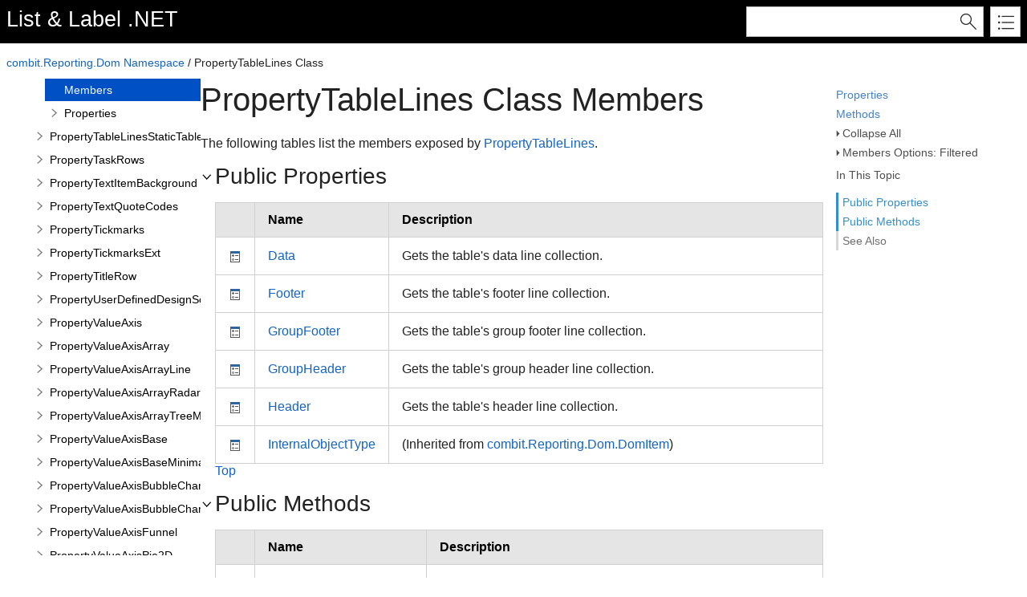

--- FILE ---
content_type: text/html
request_url: https://docu.combit.net/net/en/combit.ListLabel~combit.Reporting.Dom.PropertyTableLines_members.html
body_size: 27429
content:
<!DOCTYPE html>
<html xmlns="http://www.w3.org/1999/xhtml">
<head>
    <!--DXMETADATA start type="MetaCharset" --><META HTTP-EQUIV="Content-Type" CONTENT="text/html; charset=UTF-8"><!--DXMETADATA end-->
    <meta http-equiv="X-UA-Compatible" value="IE=9" />
    <meta name="viewport" content="width=device-width,initial-scale=1.0">

    <!--DXMETADATA start type="Literal" condition="helpversion:value=3" value="<meta name=""Microsoft.Help.SelfBranded"" content=""true"" />" --><!--DXMETADATA end-->
    <!--DXMETADATA start type="PageItemTitle" format="<title>%%PageItemTitle%% $$Members$$</title>" --><title>PropertyTableLines Class Members</title><!--DXMETADATA end-->
    <!--DXMETADATA start type="ItemTitle" format="<meta name=""Title"" content=""%%PageItemTitle%% $$Members$$""/>" --><meta name="Title" content="PropertyTableLines Class Members"/><!--DXMETADATA end-->
    
    <!--DXMETADATA start type="PackageLink" packagename="jquery" filetype="script" firstlinkattributes="id=""mshs_support_script"""--><script src="template/packages/jquery/script/default/jquery.min.js" type="text/javascript" id="mshs_support_script"></script><!--DXMETADATA end-->
    <!--DXMETADATA start type="PackageLink" packagename="jquery-ui" filetype="script"--><script src="template/packages/jquery-ui/script/default/jquery-ui.min.js" type="text/javascript"></script><!--DXMETADATA end-->
    <!--DXMETADATA start type="PackageLink" packagename="jquery-ui" filetype="css"--><link rel="stylesheet" type="text/css" href="template/packages/jquery-ui/css/default/jquery-ui.min.css"></link><!--DXMETADATA end-->
    <!--DXMETADATA start type="TemplateSettingsJson" format="<script type=""text/javascript"">var Innovasys=(Innovasys||{});$.extend(true,Innovasys,{settings:{isHideBodyDuringLoadDisabled:true,dynamictoc:{isEnabled:true},inthistopic:{isSupported:true},dynamicstyles:{isDynamicWordWrapEnabled:true}}},{settings:%%TemplateSettingsJson%%});</script>" --><script type="text/javascript">var Innovasys=(Innovasys||{});$.extend(true,Innovasys,{settings:{isHideBodyDuringLoadDisabled:true,dynamictoc:{isEnabled:true},inthistopic:{isSupported:true},dynamicstyles:{isDynamicWordWrapEnabled:true}}},{settings:{"dynamictoc":{"initialNodeId":"n11648","initialNodeContainer":"c573","isResizable":true},"inthistopic":{"isEnabled":true},"darkmode":{"isEnabled":false},"currentLocale":"-","isFrameless":true,"navigationKind":"inpage","versions":{"locale":{"currentId":"-"}}}});</script><!--DXMETADATA end-->
    <!--DXMETADATA start type="PackageLink" packagename="light" filetype="css"--><link rel="stylesheet" type="text/css" href="template/packages/light/css/dynamic-toc.css"></link><!--DXMETADATA end-->
    <!--DXMETADATA start type="PackageLink" packagename="plugins-dotnet" filetype="css"--><link rel="stylesheet" type="text/css" href="template/packages/plugins-dotnet/css/default/jquery-plugins.css"></link><!--DXMETADATA end-->
    <!--DXMETADATA start type="PackageLink" packagename="core-dotnet" filetype="css" firstlinkattributes=" data-mshv2-stylesheet=""/template/packages/core-dotnet/dx.net.mshv2.css"" data-mshv1-stylesheet=""/template/packages/core-dotnet/dx.net.mshv1.css"" data-responsive-mobile=""template/packages/core-dotnet/dx.net.mobile.css"" data-responsive-tablet=""template/packages/core-dotnet/dx.net.tablet.css"""--><link rel="stylesheet" type="text/css" href="template/packages/core-dotnet/css/dx.net.css"  data-mshv2-stylesheet="/template/packages/core-dotnet/dx.net.mshv2.css" data-mshv1-stylesheet="/template/packages/core-dotnet/dx.net.mshv1.css" data-responsive-mobile="template/packages/core-dotnet/dx.net.mobile.css" data-responsive-tablet="template/packages/core-dotnet/dx.net.tablet.css"></link><!--DXMETADATA end-->
    <!--DXMETADATA start type="PackageLink" packagename="plugins-dotnet" filetype="script"--><script src="template/packages/plugins-dotnet/script/default/jquery-plugins.min.js" type="text/javascript"></script><!--DXMETADATA end-->
    <!--DXMETADATA start type="PackageLink" packagename="core-dotnet" filetype="script"--><script src="template/packages/core-dotnet/script/dx.net.min.js" type="text/javascript"></script><!--DXMETADATA end-->
    
    <!--DXMETADATA start type="TopicId" format="<meta name=""Microsoft.Help.Id"" content=""%%TopicId%%""/>" --><meta name="Microsoft.Help.Id" content="combit.ListLabel31~combit.Reporting.Dom.PropertyTableLines_members"/><!--DXMETADATA end-->
    <!--DXMETADATA start type="Synopsis" StripHtmlTags="True" MaxLength="250" format="<meta name=""Description"" content=""%%Synopsis%%"" />"--><meta name="Description" content="Contains enumerations for the different line definitions in a table." /><!--DXMETADATA end-->
    <!--DXMETADATA start type="TocParentId" format="<meta name=""Microsoft.Help.TocParent"" content=""%%TocParentId%%""/>" --><meta name="Microsoft.Help.TocParent" content="combit.ListLabel31~combit.Reporting.Dom.PropertyTableLines"/><!--DXMETADATA end-->
    <meta name="Microsoft.Help.ContentType" content="Reference" /><meta name="Microsoft.Help.TocOrder" content="20"/>
    <!--DXMETADATA start type="MshvKeywords" condition="helpversion:value=3" --><!--DXMETADATA end-->
    <!--DXMETADATA start type="MshvMetaTags" condition="helpversion:value=3" --><!--DXMETADATA end-->
    <!--DXMETADATA start type="Help3CatalogLocale" condition="helpversion:value=3" format="<meta name=""Microsoft.Help.Locale"" content=""%%Help3CatalogLocale%%"" />"--><!--DXMETADATA end-->
    <!--DXMETADATA start type="Help3CatalogLocale" condition="helpversion:value=3" format="<meta name=""Microsoft.Help.TopicLocale"" content=""%%Help3CatalogLocale%%"" />"--><!--DXMETADATA end-->
    <!--DXMETADATA start type="Stylesheets" --><link rel="stylesheet" type="text/css" href="breadcrumb.css"></link>
    <link rel="stylesheet" type="text/css" href="customstyles.css"></link><!--DXMETADATA end-->
    <!--DXMETADATA start type="StylePropertyValues" format="<style>%%StylePropertyValues%%</style>" --><style>.i-is-new .i-page-title-text::after, ul#i-dt-root li.i-is-new>a::after { content: "New" }
</style><!--DXMETADATA end-->
    <!--DXMETADATA start type="Scripts" --><!--DXMETADATA end-->
    <!--DXMETADATA start type="DesignTime"--><!--DXMETADATA end-->
    <!--DXMETADATA start type="Scrap" condition="communityenabled" name="_COMMUNITY_PROPERTIES" --><!--DXMETADATA end -->
    <!--DXMETADATA start type="CanonicalLink" --><!--DXMETADATA end-->
    <!--DXMETADATA start type="CustomHeadContent" --><meta name="robots" content="index">
<script> 
  (function(d,s){
    var iv = 1000 * 60 * 30;
    var dt = new Date(); 
    var t = Math.round(dt.getTime() / iv) * iv;
    var f=d.getElementsByTagName(s)[0],j=d.createElement(s);
    j.async=true;
    var aDomain = top.location.hostname.split('.');
    aDomain.shift();
    j.src='https://d.'+(aDomain.join('.'))+'/live/combit.js?t='+t;
    f.parentNode.insertBefore(j,f);
  })(document,'script');
</script>
<!--DXMETADATA end-->
    <!--DXMETADATA start type="IsTemplateFileFeatureEnabled" name="DARKMODE" format="<meta name=""color-scheme"" content=""dark light"" />" --><!--DXMETADATA end-->

    <script type="text/javascript">
        try {
            window.addEventListener('load', function() {
                if (location.hash) location.href = location.hash;
            });
        }
        catch (e) { }
        finally { }
    </script>
</head>

<body>
    <div id="i-before-header-content" class="i-before-header-content">
        
    </div>

    <div id="i-header-container">
        <div id="i-header-content" class="i-header-content i-content-width-container">
            <!--DXMETADATA start type="LogoImage" --><!--DXMETADATA end-->
            <div class="i-project-title"><!--DXMETADATA start type="ProjectTitle" -->List & Label .NET<!--DXMETADATA end--></div>
            <div class="i-flex-spacer"></div>
            <div class="i-header-buttons-container">
                <div class="i-search-container">
                    <!--DXMETADATA start type="outputfileextension" format="<form action=""websearch%%outputfileextension%%"">" --><form action="websearch.html"><!--DXMETADATA end-->
                    <!--DXMETADATA start type="Phrase" name="SEARCH_OPERATORTIP" format="<input id=""i-search"" name=""query"" title=""%%phrase%%""/>" --><input id="i-search" name="query" title="(Words can be combined using OR and AND)"/><!--DXMETADATA end-->
                    <input type="submit" id="i-search-button" value="" />
                    <!--DXMETADATA start type="Literal" value="</form>" --></form><!--DXMETADATA end-->
                </div>
                <!--DXMETADATA start type="outputfileextension" format="<a id=""i-index-button"" href=""webindex%%outputfileextension%%""></a>" --><a id="i-index-button" href="webindex.html"></a><!--DXMETADATA end-->
            </div>
        </div>
    </div>
    
    <div class="i-content-width-container"><div class="i-busy-overlay"></div></div>

    <div id="i-breadcrumbs-outer-container" class="i-content-width-container"><!--DXMETADATA start type="Breadcrumbs" scrap="_BREADCRUMBS" --><div class="i-breadcrumbs-container">
<a href="combit.ListLabel~combit.Reporting.Dom_namespace.html">combit.Reporting.Dom Namespace</a>
 / PropertyTableLines Class</div><!--DXMETADATA end --></div>

    

    <div id="i-actions-outer-container" class="i-content-width-container">
        <div id="i-actions-container">
            <div id="i-actions-content" class="i-fixed-to-top">
                <!--DXMETADATA start type="Literal" condition="childitems:itemtype=field" value="<a class=""i-page-link"" href=""#FieldsBookmark"">$$Fields$$</a>" --><!--DXMETADATA end-->
                    <!--DXMETADATA start type="Literal" condition="childitems:itemtype=property" value="<a class=""i-page-link"" href=""#PropertiesBookmark"">$$Properties$$</a>" --><a class="i-page-link" href="#PropertiesBookmark">Properties</a><!--DXMETADATA end-->
                    <!--DXMETADATA start type="Literal" condition="childitems:itemtype=method" value="<a class=""i-page-link"" href=""#MethodsBookmark"">$$Methods$$</a>" --><a class="i-page-link" href="#MethodsBookmark">Methods</a><!--DXMETADATA end-->
                    <!--DXMETADATA start type="Literal" condition="childitems:itemtype=event" value="<a class=""i-page-link"" href=""#EventsBookmark"">$$Events$$</a>" --><!--DXMETADATA end--><!-- Spacing --> <span class="i-toggle-all-sections i-function-link">
                <label class="i-collapse-all"><!--DXMETADATA start type="Phrase" name="COLLAPSE_ALL" -->Collapse All<!--DXMETADATA end--></label>
                <label class="i-expand-all" style="display: none;"><!--DXMETADATA start type="Phrase" name="EXPAND_ALL" -->Expand All<!--DXMETADATA end--></label>
            </span><!--DXMETADATA start type="Literal" condition="communityenabled" value="%%scrap:name=_COMMUNITY_DROPDOWN%%" --><!--DXMETADATA end --><span id="" class="i-popup-link" data-popup-contentsource="#i-member-filter-checkboxes" data-popup-title='<!--DXMETADATA start type="Phrase" name="Members_Filter" -->Members Options<!--DXMETADATA end -->'>
                        <label class="i-members-all">
                            <!--DXMETADATA start type="Phrase" name="MEMBERS_FILTER_SHOW_ALL" -->Members Options: Show All<!--DXMETADATA end -->
                        </label>
                        <label class="i-members-filtered" style="display: none;">
                            <!--DXMETADATA start type="Phrase" name="MEMBERS_FILTER_FILTERED" -->Members Options: Filtered<!--DXMETADATA end -->
                        </label>
                    </span>
                    <div class="i-popup-content" id="i-member-filter-checkboxes">
                        <input id="i-inherited-checkbox" type="checkbox" class="i-toggle-filter-checkbox" checked="true" data-toggleclass="i-inherited-member">
                        <label class="i-members-filter" for="i-inherited-checkbox">
                            <!--DXMETADATA start type="Phrase" name="MEMBERS_FILTER_INHERITED" -->Include Inherited Members<!--DXMETADATA end -->
                        </label>
                        <br />
                        <!--DXMETADATA start type="IncludeProtectedOrFriendMembers" format="<input id=""i-protected-checkbox"" type=""checkbox"" class=""i-toggle-filter-checkbox"" checked=""true"" data-toggleclass=""ProtectedMember"" />" --><!--DXMETADATA end -->
                        <!--DXMETADATA start type="IncludeProtectedOrFriendMembers" format="<label class=""i-members-filter"" for=""i-protected-checkbox"">$$MEMBERS_FILTER_PROTECTED$$</label><br />" --><!--DXMETADATA end -->
                    </div>
                <div class="i-in-this-topic-container">
                    <span class="i-action-group-heading"><!--DXMETADATA start type="Phrase" Name="IN_THIS_TOPIC" -->In This Topic<!--DXMETADATA end--></span>
                </div>
            </div>
        </div>
    </div>

    <div id="i-toc-outer-container" class="i-content-width-container">
        <div id="i-toc-container">
            <div id="i-toc-content" class="i-fixed-to-top">
                <div class="i-toc-content-scroll-container">
                    <div id="i-dynamic-toc-container"><ul id="i-dt-root"></ul></div>
                </div>
            </div>
        </div>
    </div>

    <div id="i-body-content-container" class="i-content-width-container">
        <div id="i-body-content" class="i-body-content">
            <div class="i-page-title"><div class="i-page-title-text"><!--DXMETADATA start type="PageItemTitle" format="%%PageItemTitle%% $$Members$$" -->PropertyTableLines Class Members<!--DXMETADATA end--></div></div>
            <div class="i-in-this-topic-container">
                <span class="i-action-group-heading"><!--DXMETADATA start type="Phrase" Name="IN_THIS_TOPIC" -->In This Topic<!--DXMETADATA end--></span>
            </div>
            <!--DXMETADATA start type="Scrap" name="_OVERVIEW_LINK" format="<p>%%scrap%%</p>" --><p>The following tables list the members exposed by <a href="combit.ListLabel~combit.Reporting.Dom.PropertyTableLines.html">PropertyTableLines</a>.</p><!--DXMETADATA end -->

            <a name="ConstructorsBookmark"></a>
            <!--DXMETADATA start type="FilteredItemList" scrap="MEMBER_LIST" namespace="constructor" source="Item" filter="scope=public" format="%%scrap:name=_COLLAPSIBLE_HEADER,idprefix=publicConstructors,caption=$$Public$$ $$Constructors$$%%%%filtereditemlist%%<a href="#top">$$Top$$</a></div>" --><!--DXMETADATA end -->
            <!--DXMETADATA start type="FilteredItemList" scrap="MEMBER_LIST" namespace="constructor" source="Item" filter="scope=protected+protected friend+friend" format="<div class=""ProtectedMember"">%%scrap:name=_COLLAPSIBLE_HEADER,idprefix=protectedConstructors,caption=$$Protected$$ $$Constructors$$%%%%filtereditemlist%%<a href="#top">$$Top$$</a></div></div>" --><!--DXMETADATA end -->
            <!--DXMETADATA start type="FilteredItemList" scrap="MEMBER_LIST" namespace="constructor" source="Item" filter="scope=private" format="%%scrap:name=_COLLAPSIBLE_HEADER,idprefix=privateConstructors,caption=$$Private$$ $$Constructors$$%%%%filtereditemlist%%<a href="#top">$$Top$$</a></div>" --><!--DXMETADATA end -->

            <a name="FieldsBookmark"></a>
            <!--DXMETADATA start type="FilteredItemList" scrap="MEMBER_LIST" namespace="field" source="Item" filter="scope=public" format="%%scrap:name=_COLLAPSIBLE_HEADER,idprefix=publicFields,caption=$$Public$$ $$Fields$$%%%%filtereditemlist%%<a href="#top">$$Top$$</a></div>" --><!--DXMETADATA end -->
            <!--DXMETADATA start type="FilteredItemList" scrap="MEMBER_LIST" namespace="field" source="Item" filter="scope=protected+protected friend+friend" format="<div class=""ProtectedMember"">%%scrap:name=_COLLAPSIBLE_HEADER,idprefix=protectedFields,caption=$$Protected$$ $$Fields$$%%%%filtereditemlist%%<a href="#top">$$Top$$</a></div></div>" --><!--DXMETADATA end -->
            <!--DXMETADATA start type="FilteredItemList" scrap="MEMBER_LIST" namespace="field" source="Item" filter="scope=private" format="%%scrap:name=_COLLAPSIBLE_HEADER,idprefix=privateFields,caption=$$Private$$ $$Fields$$%%%%filtereditemlist%%<a href="#top">$$Top$$</a></div>" --><!--DXMETADATA end -->

            <a name="PropertiesBookmark"></a>
            <!--DXMETADATA start type="FilteredItemList" scrap="MEMBER_LIST" namespace="property" source="Item" filter="scope=public" format="%%scrap:name=_COLLAPSIBLE_HEADER,idprefix=publicProperties,caption=$$Public$$ $$Properties$$%%%%filtereditemlist%%<a href="#top">$$Top$$</a></div>" --><div class="i-section-heading" id="i-publicProperties-section-heading"><span class="i-section-heading-icon"><!-- --></span><span class="i-section-heading-text">Public Properties</span></div><div id="i-publicProperties-section-content" class="i-section-content"><table class="i-filtered-item-list"><tr><th>&nbsp;</th><th>Name</th><th>Description</th></tr>
<tr><td class="i-image"><img alt="Public Property" src="template/packages/core-dotnet/images/publicProperty.png"></td><td class='i-member-link'><A HREF="combit.ListLabel~combit.Reporting.Dom.PropertyTableLines~Data.html">Data</A></td><td class="i-member-description">Gets the table's data line collection. &nbsp;</td></tr>
<tr><td class="i-image"><img alt="Public Property" src="template/packages/core-dotnet/images/publicProperty.png"></td><td class='i-member-link'><A HREF="combit.ListLabel~combit.Reporting.Dom.PropertyTableLines~Footer.html">Footer</A></td><td class="i-member-description">Gets the table's&nbsp;footer line collection. &nbsp;</td></tr>
<tr><td class="i-image"><img alt="Public Property" src="template/packages/core-dotnet/images/publicProperty.png"></td><td class='i-member-link'><A HREF="combit.ListLabel~combit.Reporting.Dom.PropertyTableLines~GroupFooter.html">GroupFooter</A></td><td class="i-member-description">Gets the table's&nbsp;group footer&nbsp;line collection. &nbsp;</td></tr>
<tr><td class="i-image"><img alt="Public Property" src="template/packages/core-dotnet/images/publicProperty.png"></td><td class='i-member-link'><A HREF="combit.ListLabel~combit.Reporting.Dom.PropertyTableLines~GroupHeader.html">GroupHeader</A></td><td class="i-member-description">Gets the table's&nbsp;group header&nbsp;line collection. &nbsp;</td></tr>
<tr><td class="i-image"><img alt="Public Property" src="template/packages/core-dotnet/images/publicProperty.png"></td><td class='i-member-link'><A HREF="combit.ListLabel~combit.Reporting.Dom.PropertyTableLines~Header.html">Header</A></td><td class="i-member-description">Gets the table's&nbsp;header line collection. &nbsp;</td></tr>
<tr class="i-inherited-member"><td class="i-image"><img alt="Public Property" src="template/packages/core-dotnet/images/publicProperty.png"></td><td class='i-member-link'><A HREF="combit.ListLabel~combit.Reporting.Dom.DomItem~InternalObjectType.html">InternalObjectType</A></td><td class="i-member-description"> (Inherited from <a href="combit.ListLabel~combit.Reporting.Dom.DomItem.html">combit.Reporting.Dom.DomItem</a></strong>)</td></tr>
</table><a href="#top">Top</a></div><!--DXMETADATA end -->
            <!--DXMETADATA start type="FilteredItemList" scrap="MEMBER_LIST" namespace="property" source="Item" filter="scope=protected+protected friend+friend" format="<div class=""ProtectedMember"">%%scrap:name=_COLLAPSIBLE_HEADER,idprefix=protectedProperties,caption=$$Protected$$ $$Properties$$%%%%filtereditemlist%%<a href="#top">$$Top$$</a></div></div>" --><!--DXMETADATA end -->
            <!--DXMETADATA start type="FilteredItemList" scrap="MEMBER_LIST" namespace="property" source="Item" filter="scope=private" format="%%scrap:name=_COLLAPSIBLE_HEADER,idprefix=privateProperties,caption=$$Private$$ $$Properties$$%%%%filtereditemlist%%<a href="#top">$$Top$$</a></div>" --><!--DXMETADATA end -->

            <a name="MethodsBookmark"></a>
            <!--DXMETADATA start type="FilteredItemList" scrap="MEMBER_LIST" namespace="method" source="Item" filter="scope=public" format="%%scrap:name=_COLLAPSIBLE_HEADER,idprefix=publicMethods,caption=$$Public$$ $$Methods$$%%%%filtereditemlist%%<a href="#top">$$Top$$</a></div>" --><div class="i-section-heading" id="i-publicMethods-section-heading"><span class="i-section-heading-icon"><!-- --></span><span class="i-section-heading-text">Public Methods</span></div><div id="i-publicMethods-section-content" class="i-section-content"><table class="i-filtered-item-list"><tr><th>&nbsp;</th><th>Name</th><th>Description</th></tr>
<tr class="i-inherited-member"><td class="i-image"><img alt="Public Method" src="template/packages/core-dotnet/images/publicMethod.png"></td><td class='i-member-link'><A HREF="combit.ListLabel~combit.Reporting.Dom.DomItem~CopyFrom(DomItem,Boolean).html">CopyFrom</A></td><td class="i-member-description">Copies all cloneable properties from one item to another. Make sure to call <a href="combit.ListLabel~combit.Reporting.Dom.ProjectBase~ResetInformation.html">ResetInformation</a>&nbsp;on the modified project in order to rebuild the object model afterwards. (Inherited from <a href="combit.ListLabel~combit.Reporting.Dom.DomItem.html">combit.Reporting.Dom.DomItem</a></strong>)</td></tr>
<tr class="i-inherited-member"><td class="i-image"><img alt="Public Method" src="template/packages/core-dotnet/images/publicMethod.png"></td><td class='i-member-link'><A HREF="combit.ListLabel~combit.Reporting.Dom.DomItem~GenerateCode(CodeMemberMethod,String).html">GenerateCode</A></td><td class="i-member-description"> (Inherited from <a href="combit.ListLabel~combit.Reporting.Dom.DomItem.html">combit.Reporting.Dom.DomItem</a></strong>)</td></tr>
<tr class="i-inherited-member"><td class="i-image"><img alt="Public Method" src="template/packages/core-dotnet/images/publicMethod.png"></td><td class='i-member-link'><A HREF="combit.ListLabel~combit.Reporting.Dom.DomItem~GetPropertyPath.html">GetPropertyPath</A></td><td class="i-member-description"> (Inherited from <a href="combit.ListLabel~combit.Reporting.Dom.DomItem.html">combit.Reporting.Dom.DomItem</a></strong>)</td></tr>
<tr class="i-inherited-member"><td class="i-image"><img alt="Public Method" src="template/packages/core-dotnet/images/publicMethod.png"></td><td class='i-member-link'><A HREF="combit.ListLabel~combit.Reporting.Dom.DomItem~GetVirtualVariableNames.html">GetVirtualVariableNames</A></td><td class="i-member-description"> (Inherited from <a href="combit.ListLabel~combit.Reporting.Dom.DomItem.html">combit.Reporting.Dom.DomItem</a></strong>)</td></tr>
</table><a href="#top">Top</a></div><!--DXMETADATA end -->
            <!--DXMETADATA start type="FilteredItemList" scrap="MEMBER_LIST" namespace="method" source="Item" filter="scope=protected+protected friend+friend" format="<div class=""ProtectedMember"">%%scrap:name=_COLLAPSIBLE_HEADER,idprefix=protectedMethods,caption=$$Protected$$ $$Methods$$%%%%filtereditemlist%%<a href="#top">$$Top$$</a></div></div>" --><!--DXMETADATA end -->
            <!--DXMETADATA start type="FilteredItemList" scrap="MEMBER_LIST" namespace="method" source="Item" filter="scope=private" format="%%scrap:name=_COLLAPSIBLE_HEADER,idprefix=privateMethods,caption=$$Private$$ $$Methods$$%%%%filtereditemlist%%<a href="#top">$$Top$$</a></div>" --><!--DXMETADATA end -->

            <!--DXMETADATA start type="FilteredItemList" condition="content:content=""%%IncludeExtensionMethods%%"",operator=""="",value=""True""" scrap="EXTENSIONMETHOD_LIST" namespace="method" source="Item" filter="scope=public,type=extension" format="%%scrap:name=_COLLAPSIBLE_HEADER,idprefix=extensionmethods,caption=$$Extension_Methods$$%%%%filtereditemlist%%<a href="#top">$$Top$$</a></div>" --><!--DXMETADATA end -->

            <a name="EventsBookmark"></a>
            <!--DXMETADATA start type="FilteredItemList" scrap="MEMBER_LIST" namespace="event" source="Item" filter="scope=public" format="%%scrap:name=_COLLAPSIBLE_HEADER,idprefix=publicEvents,caption=$$Public$$ $$Events$$%%%%filtereditemlist%%<a href="#top">$$Top$$</a></div>" --><!--DXMETADATA end -->
            <!--DXMETADATA start type="FilteredItemList" scrap="MEMBER_LIST" namespace="event" source="Item" filter="scope=protected+protected friend+friend" format="<div class=""ProtectedMember"">%%scrap:name=_COLLAPSIBLE_HEADER,idprefix=protectedEvents,caption=$$Protected$$ $$Events$$%%%%filtereditemlist%%<a href="#top">$$Top$$</a></div></div>" --><!--DXMETADATA end -->
            <!--DXMETADATA start type="FilteredItemList" scrap="MEMBER_LIST" namespace="event" source="Item" filter="scope=private" format="%%scrap:name=_COLLAPSIBLE_HEADER,idprefix=privateEvents,caption=$$Private$$ $$Events$$%%%%filtereditemlist%%<a href="#top">$$Top$$</a></div>" --><!--DXMETADATA end -->

            <a name="OperatorsBookmark"></a>
            <!--DXMETADATA start type="FilteredItemList" scrap="OPERATOR_LIST" namespace="operator" source="Item" filter="" format="%%scrap:name=_COLLAPSIBLE_HEADER,idprefix=publicOperators,caption=$$Public$$ $$Operators$$%%%%filtereditemlist%%<a href="#top">$$Top$$</a></div>" --><!--DXMETADATA end -->

            <a name="SeeAlsoBookmark"></a>
            <!--DXMETADATA start type="FilteredItemList" scrap="CATEGORIZED_LINKS" namespace="linkcategory" source="Item" filter="type=members" NoHeader="True" NoFooter="True" format="%%replaceinquotes:value=false%%%%scrap:name=_COLLAPSIBLE_HEADER,idprefix=seealso,caption=""$$See_Also$$%%designlist:tagidentifier=##SEEALSO,itemtype=See Also%%""%%%%filtereditemlist%%</div>"--><div class="i-section-heading" id="i-seealso-section-heading"><span class="i-section-heading-icon"><!-- --></span><span class="i-section-heading-text">See Also</span></div><div id="i-seealso-section-content" class="i-section-content"><h4 class="i-sub-heading">Reference</h4><p><a href="combit.ListLabel~combit.Reporting.Dom.PropertyTableLines.html">PropertyTableLines Class</a>
<br/><a href="combit.ListLabel~combit.Reporting.Dom_namespace.html">combit.Reporting.Dom Namespace</a>
</p>
</div><!--DXMETADATA end-->
            
            <div id="i-footer-content" class="i-footer-content">
                <!--DXMETADATA start type="Scrap" condition="communityenabled" name="_COMMUNITY_FOOTER" --><!--DXMETADATA end -->
<!--DXMETADATA start type="Variable" name="CopyrightNotice" format="<p>&nbsp;</p><p>&nbsp;</p><hr style=""height: 1px"" /><p>%%variable%%</p>" --><p>&nbsp;</p><p>&nbsp;</p><hr style="height: 1px" /><p>Copyright &copy; <a target="_blank" href="https://www.combit.com">combit GmbH</a>. All Rights Reserved. <a target="_blank" href="https://www.combit.com/legal-notice/">Imprint</a>. Version: 31.0.0.0</p><!--DXMETADATA end -->
<!--DXMETADATA start type="Variable" name="FeedbackLink" format="" --><a href="mailto:hlpfeedback@combit.net?subject=Feedback for List %26 Label 31.0.0.0 .NET Help: combit.ListLabel~combit.Reporting.Dom.PropertyTableLines.html">Send Feedback</a><!--DXMETADATA end-->
            </div>
        </div>
    </div>
        
    <script type="text/javascript">
        $(function () {
            var documentInstance = new Innovasys.Content.Document(document.body);
            documentInstance.load();
        });
    </script>
</body>
</html>


--- FILE ---
content_type: text/html; charset=UTF-8
request_url: https://d.combit.net/live/api.php
body_size: 12
content:
{"s":"brlf8p8g9t16sfoo5c1tv0l36t","SERVER_ADDR":"51.68.178.137"}

--- FILE ---
content_type: text/css
request_url: https://docu.combit.net/net/en/customstyles.css
body_size: 289
content:
/* This StyleSheet contains custom styles for this project */


.i-code {
    overflow: auto;
}

img.autowidth {
  width: 100%;
}

table.noBorder {
	border-style: none !important;
}

.i-body-content-custom table th, .i-body-content-custom table td {
    border-style: none !important;
}

--- FILE ---
content_type: application/javascript
request_url: https://docu.combit.net/net/en/_toc/c0.js
body_size: 147184
content:
(function () { Innovasys.DynamicToc.injectNodeInfo("n7", "c0", [
{"id":"n8","t":"Integration","u":"Integration.html"},
{"id":"n10","t":"Passing the Datasource","u":"Identify Datasource.html"},
{"id":"n12","t":"Define Options","u":"Define Options.html"},
{"id":"n14","t":"Design, Print and Export","u":"Mainfunctions.html"},
{"id":"n16","t":"Post-Processing","u":"Post-Processing.html"},
{"id":"n18","t":"Deployment","u":"DeployStep.html"},
])})();
(function () { Innovasys.DynamicToc.injectNodeInfo("n21", "c0", [
{"id":"n22","t":"Use the Web Report Designer","u":"Use of the Web Report Designer.html"},
{"id":"n24","t":"Use the Web Designer","u":"Use of the Web Designer.html"},
{"id":"n26","t":"Use the Ad-hoc Designer","u":"Use of the Ad-hoc Designer.html"},
{"id":"n28","t":"Use the Web Report Viewer","u":"Use of the Web Report Viewer.html"},
])})();
(function () { Innovasys.DynamicToc.injectNodeInfo("n6", "c0", [
{"id":"n7","t":"Fundamentals","u":"Fundamentals.html","cc":"c0"},
{"id":"n21","t":"Web Reporting Overview","u":"Web Reporting Overview.html","cc":"c0"},
{"id":"n31","t":"Examples","u":"Examples.html"},
{"id":"n33","t":"Create Reports in Designer","u":"Create Reports in Designer.html"},
{"id":"n35","t":"Further Information","u":"Further Information.html"},
])})();
(function () { Innovasys.DynamicToc.injectNodeInfo("n38", "c0", [
{"id":"n39","t":"Dataproviders","u":"Dataproviders.html"},
{"id":"n41","t":"Variables, Fields and Datatypes","u":"Variables, Fields and Datatypes.html"},
{"id":"n43","t":"Events","u":"Events.html"},
{"id":"n45","t":"Projecttypes","u":"Projecttypes.html"},
{"id":"n47","t":"Different Printer and Copies","u":"Different Printer and Copies.html"},
{"id":"n49","t":"Edit and Extend the Designer","u":"Edit and Extend the Designer.html"},
{"id":"n51","t":"Objects and Reportcontainer in Designer","u":"Objects and Reportcontainer in Designer.html"},
{"id":"n53","t":"Object Model (DOM)","u":"Object Model (DOM).html"},
{"id":"n55","t":"Error Handling with Exceptions","u":"Error Handling with Exceptions.html"},
{"id":"n57","t":"Debugging","u":"Debugging.html"},
{"id":"n59","t":"Multithreading and Protection Job","u":"Multithreading and Protection Job.html"},
{"id":"n61","t":"Redistribution of the .NET Component","u":"Redistribution of the .NET Component.html"},
{"id":"n63","t":"Localization of Project Files in Designer","u":"Localization of Project Files in Designer.html"},
{"id":"n65","t":"Using Parametrized Data Sources","u":"Using Parametrized Data Sources.html"},
])})();
(function () { Innovasys.DynamicToc.injectNodeInfo("n84", "c0", [
{"id":"n85","t":"Pass Additional Contents","u":"Pass Additional Contents.html"},
{"id":"n87","t":"Suppress Data From a Data Source","u":"Suppress Data From a Data Source.html"},
{"id":"n89","t":"Custom Data Structures / Contents","u":"Custom Data Structures.Contents.html"},
])})();
(function () { Innovasys.DynamicToc.injectNodeInfo("n92", "c0", [
{"id":"n93","t":"Export Without User Interaction","u":"Export Without User Interaction.html"},
{"id":"n95","t":"Restriction of Export Formats","u":"Restriction of Export Formats.html"},
])})();
(function () { Innovasys.DynamicToc.injectNodeInfo("n73", "c0", [
{"id":"n74","t":"Simple Label","u":"Simple Label.html"},
{"id":"n76","t":"Simple List","u":"Simple List.html"},
{"id":"n78","t":"Invoice Merge","u":"Invoice Merge.html"},
{"id":"n80","t":"Print Card With Simple Placeholders","u":"Print Card With Simple Placeholders.html"},
{"id":"n82","t":"Sub Reports/Charts/Cross Tables","u":"SubReports.ChartsCross.Tables.html"},
{"id":"n84","t":"Database Independent Contents","u":"Database Independent Contents.html","cc":"c0"},
{"id":"n92","t":"Export","u":"Export.html","cc":"c0"},
{"id":"n98","t":"Extend Designer by Custom Function","u":"Extend Designer by Custom Function.html"},
{"id":"n100","t":"Sending E-Mail","u":"Sending E-Mail.html"},
{"id":"n102","t":"Store Project Files in a Database","u":"Store Project Files in a Database.html"},
{"id":"n104","t":"Network Printing","u":"Network Printing.html"},
{"id":"n106","t":"Using the Repository-Mode","u":"Using the Repository-Mode.html"},
])})();
(function () { Innovasys.DynamicToc.injectNodeInfo("n72", "c0", [
{"id":"n73","t":"General","u":"General.html","cc":"c0"},
{"id":"n109","t":"Web Reporting Examples","u":"Web Reporting Examples.html"},
])})();
(function () { Innovasys.DynamicToc.injectNodeInfo("n1", "c0", [
{"id":"n2","t":"Introduction","u":"Introduction.html"},
{"id":"n4","t":".NET System Architecture","u":".NET System Architecture.html"},
{"id":"n6","t":"Tutorial","u":"Tutorial.html","cc":"c0"},
{"id":"n38","t":"Other Important Concepts","u":"Other Important Concepts.html","cc":"c0"},
{"id":"n68","t":"Notes for .NET 8/.NET 9/.NET 10","u":"Notes for .NET Standard Core.html"},
{"id":"n70","t":"Deployment","u":"Deployment.html"},
{"id":"n72","t":"Examples","cc":"c0"},
])})();
(function () { Innovasys.DynamicToc.injectNodeInfo("n113", "c0", [
{"id":"n114","t":"combit.ListLabel31 Assembly","u":"combit.ListLabel.html"},
{"id":"n116","t":"combit.ListLabel31.AdhocDesign Assembly","u":"combit.ListLabel.AdhocDesign.html"},
{"id":"n118","t":"combit.ListLabel31.AdhocDesign.Web Assembly","u":"combit.ListLabel.AdhocDesign.Web.html"},
{"id":"n120","t":"combit.ListLabel31.ReportServerIntegration Assembly","u":"combit.ListLabel.ReportServerIntegration.html"},
{"id":"n122","t":"combit.ListLabel31.SalesforceDataProvider Assembly","u":"combit.ListLabel.SalesforceDataProvider.html"},
{"id":"n124","t":"combit.ListLabel31.SharePointExtensions Assembly","u":"combit.ListLabel.SharePointExtensions.html"},
{"id":"n126","t":"combit.ListLabel31.Web Assembly","u":"combit.ListLabel.Web.html"},
{"id":"n128","t":"combit.ListLabel31.Wpf Assembly","u":"combit.ListLabel.Wpf.html"},
{"id":"n130","t":"combit.ReportServer31.ClientApi Assembly","u":"combit.ReportServer.ClientApi.html"},
])})();
(function () { Innovasys.DynamicToc.injectNodeInfo("n136", "c0", [
{"id":"n137","t":"AutoDefineDataItemEventArgs","u":"combit.ListLabel~combit.Reporting.AutoDefineDataItemEventArgs.html","cc":"c1"},
{"id":"n153","t":"AutoDefineElementEventArgs","u":"combit.ListLabel~combit.Reporting.AutoDefineElementEventArgs.html","cc":"c2"},
{"id":"n181","t":"AutoDefineNewLineEventArgs","u":"combit.ListLabel~combit.Reporting.AutoDefineNewLineEventArgs.html","cc":"c3"},
{"id":"n193","t":"AutoDefineNewPageEventArgs","u":"combit.ListLabel~combit.Reporting.AutoDefineNewPageEventArgs.html","cc":"c4"},
{"id":"n207","t":"ChartField","u":"combit.ListLabel~combit.Reporting.ChartField.html","cc":"c5"},
{"id":"n217","t":"ChartFieldCollection","u":"combit.ListLabel~combit.Reporting.ChartFieldCollection.html","cc":"c6"},
{"id":"n255","t":"ChartFieldEnumerator","u":"combit.ListLabel~combit.Reporting.ChartFieldEnumerator.html","cc":"c7"},
{"id":"n265","t":"CheckFunctionSyntaxEventArgs","u":"combit.ListLabel~combit.Reporting.CheckFunctionSyntaxEventArgs.html","cc":"c8"},
{"id":"n279","t":"CoordinateHelper","u":"combit.ListLabel~combit.Reporting.CoordinateHelper.html","cc":"c9"},
{"id":"n293","t":"CreateDesignerObjectEventArgs","u":"combit.ListLabel~combit.Reporting.CreateDesignerObjectEventArgs.html","cc":"c10"},
{"id":"n311","t":"DatabaseStructureLoadErrorEventArgs","u":"combit.ListLabel~combit.Reporting.DatabaseStructureLoadErrorEventArgs.html","cc":"c11"},
{"id":"n327","t":"DelayedValueEventArgs","u":"combit.ListLabel~combit.Reporting.DelayedValueEventArgs.html","cc":"c12"},
{"id":"n341","t":"DesignerAction","u":"combit.ListLabel~combit.Reporting.DesignerAction.html","cc":"c13"},
{"id":"n371","t":"DesignerActionCollection","u":"combit.ListLabel~combit.Reporting.DesignerActionCollection.html","cc":"c14"},
{"id":"n405","t":"DesignerControl","u":"combit.ListLabel~combit.Reporting.DesignerControl.html","cc":"c15"},
{"id":"n429","t":"DesignerFunction","u":"combit.ListLabel~combit.Reporting.DesignerFunction.html","cc":"c16"},
{"id":"n475","t":"DesignerFunctionCollection","u":"combit.ListLabel~combit.Reporting.DesignerFunctionCollection.html","cc":"c17"},
{"id":"n509","t":"DesignerFunctionParameter","u":"combit.ListLabel~combit.Reporting.DesignerFunctionParameter.html","cc":"c18"},
{"id":"n527","t":"DesignerLanguages","u":"combit.ListLabel~combit.Reporting.DesignerLanguages.html","cc":"c19"},
{"id":"n543","t":"DesignerObject","u":"combit.ListLabel~combit.Reporting.DesignerObject.html","cc":"c20"},
{"id":"n599","t":"DesignerObjectCollection","u":"combit.ListLabel~combit.Reporting.DesignerObjectCollection.html","cc":"c21"},
{"id":"n633","t":"DesignerPrintJobEventArgs","u":"combit.ListLabel~combit.Reporting.DesignerPrintJobEventArgs.html","cc":"c22"},
{"id":"n663","t":"DesignerWindow","u":"combit.ListLabel~combit.Reporting.DesignerWindow.html","cc":"c23"},
{"id":"n677","t":"DrawDesignerObjectEventArgs","u":"combit.ListLabel~combit.Reporting.DrawDesignerObjectEventArgs.html","cc":"c24"},
{"id":"n699","t":"DrawObjectEventArgs","u":"combit.ListLabel~combit.Reporting.DrawObjectEventArgs.html","cc":"c25"},
{"id":"n729","t":"DrawPageEventArgs","u":"combit.ListLabel~combit.Reporting.DrawPageEventArgs.html","cc":"c26"},
{"id":"n751","t":"DrawProjectEventArgs","u":"combit.ListLabel~combit.Reporting.DrawProjectEventArgs.html","cc":"c27"},
{"id":"n775","t":"DrawTableFieldEventArgs","u":"combit.ListLabel~combit.Reporting.DrawTableFieldEventArgs.html","cc":"c28"},
{"id":"n805","t":"DrawTableLineEventArgs","u":"combit.ListLabel~combit.Reporting.DrawTableLineEventArgs.html","cc":"c29"},
{"id":"n835","t":"EditDesignerObjectEventArgs","u":"combit.ListLabel~combit.Reporting.EditDesignerObjectEventArgs.html","cc":"c30"},
{"id":"n853","t":"Element","u":"combit.ListLabel~combit.Reporting.Element.html","cc":"c31"},
{"id":"n869","t":"ElementBaseCollection","u":"combit.ListLabel~combit.Reporting.ElementBaseCollection.html","cc":"c32"},
{"id":"n1013","t":"EvaluateEventArgs","u":"combit.ListLabel~combit.Reporting.EvaluateEventArgs.html","cc":"c33"},
{"id":"n1035","t":"EvaluateFunctionEventArgs","u":"combit.ListLabel~combit.Reporting.EvaluateFunctionEventArgs.html","cc":"c34"},
{"id":"n1063","t":"ExportConfiguration","u":"combit.ListLabel~combit.Reporting.ExportConfiguration.html","cc":"c35"},
{"id":"n1107","t":"ExpressionErrorEventArgs","u":"combit.ListLabel~combit.Reporting.ExpressionErrorEventArgs.html","cc":"c36"},
{"id":"n1123","t":"ExpressionEvaluator","u":"combit.ListLabel~combit.Reporting.ExpressionEvaluator.html","cc":"c37"},
{"id":"n1163","t":"ExtensionMethods","u":"combit.ListLabel~combit.Reporting.ExtensionMethods.html","cc":"c38"},
{"id":"n1181","t":"Field","u":"combit.ListLabel~combit.Reporting.Field.html","cc":"c39"},
{"id":"n1191","t":"FieldCollection","u":"combit.ListLabel~combit.Reporting.FieldCollection.html","cc":"c40"},
{"id":"n1205","t":"FieldEnumerator","u":"combit.ListLabel~combit.Reporting.FieldEnumerator.html","cc":"c41"},
{"id":"n1215","t":"FileExtensions","u":"combit.ListLabel~combit.Reporting.FileExtensions.html","cc":"c42"},
{"id":"n1229","t":"FunctionInfo","u":"combit.ListLabel~combit.Reporting.FunctionInfo.html","cc":"c43"},
{"id":"n1249","t":"GetActionStateEventArgs","u":"combit.ListLabel~combit.Reporting.GetActionStateEventArgs.html","cc":"c44"},
{"id":"n1261","t":"GetFieldHeightInformationEventArgs","u":"combit.ListLabel~combit.Reporting.GetFieldHeightInformationEventArgs.html","cc":"c45"},
{"id":"n1283","t":"HyperLinkClickedEventArgs","u":"combit.ListLabel~combit.Reporting.HyperLinkClickedEventArgs.html","cc":"c46"},
{"id":"n1307","t":"ListLabel","u":"combit.ListLabel~combit.Reporting.ListLabel.html","cc":"c47"},
{"id":"n1559","t":"ListLabelDesignerWorkspace","u":"combit.ListLabel~combit.Reporting.ListLabelDesignerWorkspace.html","cc":"c48"},
{"id":"n1597","t":"ListLabelDocument","u":"combit.ListLabel~combit.Reporting.ListLabelDocument.html","cc":"c49"},
{"id":"n1615","t":"ListLabelException","u":"combit.ListLabel~combit.Reporting.ListLabelException.html","cc":"c50"},
{"id":"n1621","t":"ListLabelExportOptions","u":"combit.ListLabel~combit.Reporting.ListLabelExportOptions.html","cc":"c51"},
{"id":"n1657","t":"ListLabelPreviewButtons","u":"combit.ListLabel~combit.Reporting.ListLabelPreviewButtons.html","cc":"c52"},
{"id":"n1717","t":"ListLabelPreviewControl","u":"combit.ListLabel~combit.Reporting.ListLabelPreviewControl.html","cc":"c53"},
{"id":"n1841","t":"ListLabelPreviewControl.ButtonPressEventArgs","u":"combit.ListLabel~combit.Reporting.ListLabelPreviewControl+ButtonPressEventArgs.html","cc":"c54"},
{"id":"n1855","t":"ListLabelPreviewControl.LoadFinishedEventArgs","u":"combit.ListLabel~combit.Reporting.ListLabelPreviewControl+LoadFinishedEventArgs.html","cc":"c55"},
{"id":"n1867","t":"ListLabelPreviewControl.PageChangedEventArgs","u":"combit.ListLabel~combit.Reporting.ListLabelPreviewControl+PageChangedEventArgs.html","cc":"c56"},
{"id":"n1879","t":"ListLabelPreviewControl.PreviewPageStyle","u":"combit.ListLabel~combit.Reporting.ListLabelPreviewControl+PreviewPageStyle.html","cc":"c57"},
{"id":"n1893","t":"ListLabelPreviewControl.PreviewSelectionFrame","u":"combit.ListLabel~combit.Reporting.ListLabelPreviewControl+PreviewSelectionFrame.html","cc":"c58"},
{"id":"n1919","t":"ListLabelPreviewControl.PreviewZoomStyle","u":"combit.ListLabel~combit.Reporting.ListLabelPreviewControl+PreviewZoomStyle.html","cc":"c59"},
{"id":"n1933","t":"ListLabelRTFControl","u":"combit.ListLabel~combit.Reporting.ListLabelRTFControl.html","cc":"c60"},
{"id":"n1977","t":"LlBarcode","u":"combit.ListLabel~combit.Reporting.LlBarcode.html","cc":"c61"},
{"id":"n2007","t":"LlCore","u":"combit.ListLabel~combit.Reporting.LlCore.html","cc":"c62"},
{"id":"n2505","t":"LocalizedName","u":"combit.ListLabel~combit.Reporting.LocalizedName.html","cc":"c63"},
{"id":"n2523","t":"LoggerBase","u":"combit.ListLabel~combit.Reporting.LoggerBase.html","cc":"c64"},
{"id":"n2549","t":"LoggingHelper","u":"combit.ListLabel~combit.Reporting.LoggingHelper.html","cc":"c65"},
{"id":"n2565","t":"LRUCache&lt;TKey,TValue&gt;","u":"combit.ListLabel~combit.Reporting.LRUCache`2.html","cc":"c66"},
{"id":"n2589","t":"MailJob","u":"combit.ListLabel~combit.Reporting.MailJob.html","cc":"c67"},
{"id":"n2635","t":"ModifyMetafileEventArgs","u":"combit.ListLabel~combit.Reporting.ModifyMetafileEventArgs.html","cc":"c68"},
{"id":"n2647","t":"NextCombinationPrintStepEventArgs","u":"combit.ListLabel~combit.Reporting.NextCombinationPrintStepEventArgs.html","cc":"c69"},
{"id":"n2665","t":"NoAutoPropertyCorrection","u":"combit.ListLabel~combit.Reporting.NoAutoPropertyCorrection.html","cc":"c70"},
{"id":"n2677","t":"NotifyEmfPageEventArgs","u":"combit.ListLabel~combit.Reporting.NotifyEmfPageEventArgs.html","cc":"c71"},
{"id":"n2691","t":"NotifyFrameHandleEventArgs","u":"combit.ListLabel~combit.Reporting.NotifyFrameHandleEventArgs.html","cc":"c72"},
{"id":"n2703","t":"NotifyProgressEventArgs","u":"combit.ListLabel~combit.Reporting.NotifyProgressEventArgs.html","cc":"c73"},
{"id":"n2719","t":"PageExportedEventArgs","u":"combit.ListLabel~combit.Reporting.PageExportedEventArgs.html","cc":"c74"},
{"id":"n2731","t":"ParameterAutoCompleteEventArgs","u":"combit.ListLabel~combit.Reporting.ParameterAutoCompleteEventArgs.html","cc":"c75"},
{"id":"n2745","t":"PathHelper","u":"combit.ListLabel~combit.Reporting.PathHelper.html","cc":"c76"},
{"id":"n2755","t":"PostCloneDesignerObjectEventArgs","u":"combit.ListLabel~combit.Reporting.PostCloneDesignerObjectEventArgs.html","cc":"c77"},
{"id":"n2767","t":"PreviewFile","u":"combit.ListLabel~combit.Reporting.PreviewFile.html","cc":"c78"},
{"id":"n2861","t":"PreviewPage","u":"combit.ListLabel~combit.Reporting.PreviewPage.html","cc":"c79"},
{"id":"n2923","t":"PrintJobInfoEventArgs","u":"combit.ListLabel~combit.Reporting.PrintJobInfoEventArgs.html","cc":"c80"},
{"id":"n2941","t":"ProcessTextEventArgs","u":"combit.ListLabel~combit.Reporting.ProcessTextEventArgs.html","cc":"c81"},
{"id":"n2961","t":"ProgressEventArgs","u":"combit.ListLabel~combit.Reporting.ProgressEventArgs.html","cc":"c82"},
{"id":"n2971","t":"ProjectParameter","u":"combit.ListLabel~combit.Reporting.ProjectParameter.html","cc":"c83"},
{"id":"n2999","t":"ProjectParameters","u":"combit.ListLabel~combit.Reporting.ProjectParameters.html","cc":"c84"},
{"id":"n3025","t":"QueryFileNameForExportJobEventArgs","u":"combit.ListLabel~combit.Reporting.QueryFileNameForExportJobEventArgs.html","cc":"c85"},
{"id":"n3037","t":"ReplaceEventArgs","u":"combit.ListLabel~combit.Reporting.ReplaceEventArgs.html","cc":"c86"},
{"id":"n3057","t":"ReportParametersCollectedEventArgs","u":"combit.ListLabel~combit.Reporting.ReportParametersCollectedEventArgs.html","cc":"c87"},
{"id":"n3075","t":"ReportParameterWithData","u":"combit.ListLabel~combit.Reporting.ReportParameterWithData.html","cc":"c88"},
{"id":"n3125","t":"ReportStateItemEventArgs","u":"combit.ListLabel~combit.Reporting.ReportStateItemEventArgs.html","cc":"c89"},
{"id":"n3139","t":"SaveFilenameEventArgs","u":"combit.ListLabel~combit.Reporting.SaveFilenameEventArgs.html","cc":"c90"},
{"id":"n3153","t":"SetOptionStringEventArgs","u":"combit.ListLabel~combit.Reporting.SetOptionStringEventArgs.html","cc":"c91"},
{"id":"n3167","t":"ShowHelpEventArgs","u":"combit.ListLabel~combit.Reporting.ShowHelpEventArgs.html","cc":"c92"},
{"id":"n3185","t":"TimeZoneInformation","u":"combit.ListLabel~combit.Reporting.TimeZoneInformation.html","cc":"c93"},
{"id":"n3199","t":"TriggeredJobInUIThreadEventArgs","u":"combit.ListLabel~combit.Reporting.TriggeredJobInUIThreadEventArgs.html","cc":"c94"},
{"id":"n3211","t":"UniqueValueDictionary&lt;TKey,TValue&gt;","u":"combit.ListLabel~combit.Reporting.UniqueValueDictionary`2.html","cc":"c95"},
{"id":"n3257","t":"UpdateDatasourceParameterEventArgs","u":"combit.ListLabel~combit.Reporting.UpdateDatasourceParameterEventArgs.html","cc":"c96"},
{"id":"n3271","t":"UpdateDatasourceParametersEventArgs","u":"combit.ListLabel~combit.Reporting.UpdateDatasourceParametersEventArgs.html","cc":"c97"},
{"id":"n3281","t":"Variable","u":"combit.ListLabel~combit.Reporting.Variable.html","cc":"c98"},
{"id":"n3291","t":"VariableCollection","u":"combit.ListLabel~combit.Reporting.VariableCollection.html","cc":"c99"},
{"id":"n3305","t":"VariableHelpTextEventArgs","u":"combit.ListLabel~combit.Reporting.VariableHelpTextEventArgs.html","cc":"c100"},
{"id":"n3319","t":"ViewerActionResultEventArgs","u":"combit.ListLabel~combit.Reporting.ViewerActionResultEventArgs.html","cc":"c101"},
{"id":"n3331","t":"ViewerButtonClickedEventArgs","u":"combit.ListLabel~combit.Reporting.ViewerButtonClickedEventArgs.html","cc":"c102"},
{"id":"n3349","t":"ViewerPrintEventArgs","u":"combit.ListLabel~combit.Reporting.ViewerPrintEventArgs.html","cc":"c103"},
{"id":"n3375","t":"ViewerWindow","u":"combit.ListLabel~combit.Reporting.ViewerWindow.html","cc":"c104"},
])})();
(function () { Innovasys.DynamicToc.injectNodeInfo("n3390", "c0", [
{"id":"n3391","t":"CoordinateHelper.ConversionUnit","u":"combit.ListLabel~combit.Reporting.CoordinateHelper+ConversionUnit.html"},
{"id":"n3393","t":"DatabaseStructureLoadError","u":"combit.ListLabel~combit.Reporting.DatabaseStructureLoadError.html"},
{"id":"n3395","t":"DataBindingMode","u":"combit.ListLabel~combit.Reporting.DataBindingMode.html"},
{"id":"n3397","t":"DesignerAction.LlActionInsertionType","u":"combit.ListLabel~combit.Reporting.DesignerAction+LlActionInsertionType.html"},
{"id":"n3399","t":"ListLabelPreviewControl.PreviewPageStyle.DropShadowType","u":"combit.ListLabel~combit.Reporting.ListLabelPreviewControl+PreviewPageStyle+DropShadowType.html"},
{"id":"n3401","t":"ListLabelPreviewControl.PreviewSelectionFrame.SelectedPageFrameType","u":"combit.ListLabel~combit.Reporting.ListLabelPreviewControl+PreviewSelectionFrame+SelectedPageFrameType.html"},
{"id":"n3403","t":"LlActionState","u":"combit.ListLabel~combit.Reporting.LlActionState.html"},
{"id":"n3405","t":"LlAutoMasterMode","u":"combit.ListLabel~combit.Reporting.LlAutoMasterMode.html"},
{"id":"n3407","t":"LlAutoRecoveryOption","u":"combit.ListLabel~combit.Reporting.LlAutoRecoveryOption.html"},
{"id":"n3409","t":"LlBarcodeTextmode","u":"combit.ListLabel~combit.Reporting.LlBarcodeTextmode.html"},
{"id":"n3411","t":"LlBarcodeType","u":"combit.ListLabel~combit.Reporting.LlBarcodeType.html"},
{"id":"n3413","t":"LlBoxType","u":"combit.ListLabel~combit.Reporting.LlBoxType.html"},
{"id":"n3415","t":"LlButtonState","u":"combit.ListLabel~combit.Reporting.LlButtonState.html"},
{"id":"n3417","t":"LlCharRepresentation","u":"combit.ListLabel~combit.Reporting.LlCharRepresentation.html"},
{"id":"n3419","t":"LlChartType","u":"combit.ListLabel~combit.Reporting.LlChartType.html"},
{"id":"n3421","t":"LlCtlOption","u":"combit.ListLabel~combit.Reporting.LlCtlOption.html"},
{"id":"n3423","t":"LlDebug","u":"combit.ListLabel~combit.Reporting.LlDebug.html"},
{"id":"n3425","t":"LlDeclareChartRow","u":"combit.ListLabel~combit.Reporting.LlDeclareChartRow.html"},
{"id":"n3427","t":"LlDesignerAction","u":"combit.ListLabel~combit.Reporting.LlDesignerAction.html"},
{"id":"n3429","t":"LlDesignerWorkspaceFileMode","u":"combit.ListLabel~combit.Reporting.LlDesignerWorkspaceFileMode.html"},
{"id":"n3431","t":"LlDesignerWorkspaceSaveMode","u":"combit.ListLabel~combit.Reporting.LlDesignerWorkspaceSaveMode.html"},
{"id":"n3433","t":"LlDestination","u":"combit.ListLabel~combit.Reporting.LlDestination.html"},
{"id":"n3435","t":"LlDialog3DText","u":"combit.ListLabel~combit.Reporting.LlDialog3DText.html"},
{"id":"n3437","t":"LlDialogBitmapButton","u":"combit.ListLabel~combit.Reporting.LlDialogBitmapButton.html"},
{"id":"n3439","t":"LlDialogFrame","u":"combit.ListLabel~combit.Reporting.LlDialogFrame.html"},
{"id":"n3441","t":"LlDialogMode","u":"combit.ListLabel~combit.Reporting.LlDialogMode.html"},
{"id":"n3443","t":"LlDictionaryType","u":"combit.ListLabel~combit.Reporting.LlDictionaryType.html"},
{"id":"n3445","t":"LlError","u":"combit.ListLabel~combit.Reporting.LlError.html"},
{"id":"n3447","t":"LlExportOption","u":"combit.ListLabel~combit.Reporting.LlExportOption.html"},
{"id":"n3449","t":"LlExportTarget","u":"combit.ListLabel~combit.Reporting.LlExportTarget.html"},
{"id":"n3451","t":"LlExpressionPart","u":"combit.ListLabel~combit.Reporting.LlExpressionPart.html"},
{"id":"n3453","t":"LlExprType","u":"combit.ListLabel~combit.Reporting.LlExprType.html"},
{"id":"n3455","t":"LlExtensionType","u":"combit.ListLabel~combit.Reporting.LlExtensionType.html"},
{"id":"n3457","t":"LlFieldType","u":"combit.ListLabel~combit.Reporting.LlFieldType.html"},
{"id":"n3459","t":"LlFileType","u":"combit.ListLabel~combit.Reporting.LlFileType.html"},
{"id":"n3461","t":"LlGetChartObjectCount","u":"combit.ListLabel~combit.Reporting.LlGetChartObjectCount.html"},
{"id":"n3463","t":"LlHelpType","u":"combit.ListLabel~combit.Reporting.LlHelpType.html"},
{"id":"n3465","t":"LlHyperlinkAction","u":"combit.ListLabel~combit.Reporting.LlHyperlinkAction.html"},
{"id":"n3467","t":"LlIdentifierType","u":"combit.ListLabel~combit.Reporting.LlIdentifierType.html"},
{"id":"n3469","t":"LlLanguage","u":"combit.ListLabel~combit.Reporting.LlLanguage.html"},
{"id":"n3471","t":"LlMetric","u":"combit.ListLabel~combit.Reporting.LlMetric.html"},
{"id":"n3473","t":"LlNewExpressions","u":"combit.ListLabel~combit.Reporting.LlNewExpressions.html"},
{"id":"n3475","t":"LlObjectType","u":"combit.ListLabel~combit.Reporting.LlObjectType.html"},
{"id":"n3477","t":"LlOption","u":"combit.ListLabel~combit.Reporting.LlOption.html"},
{"id":"n3479","t":"LlOptionString","u":"combit.ListLabel~combit.Reporting.LlOptionString.html"},
{"id":"n3481","t":"LlOrientation","u":"combit.ListLabel~combit.Reporting.LlOrientation.html"},
{"id":"n3483","t":"LlParamType","u":"combit.ListLabel~combit.Reporting.LlParamType.html"},
{"id":"n3485","t":"LlPreviewControlCloseMode","u":"combit.ListLabel~combit.Reporting.LlPreviewControlCloseMode.html"},
{"id":"n3487","t":"LlPrinterCmnd","u":"combit.ListLabel~combit.Reporting.LlPrinterCmnd.html"},
{"id":"n3489","t":"LlPrinterConfiguration","u":"combit.ListLabel~combit.Reporting.LlPrinterConfiguration.html"},
{"id":"n3491","t":"LlPrinterIndex","u":"combit.ListLabel~combit.Reporting.LlPrinterIndex.html"},
{"id":"n3493","t":"LlPrintMode","u":"combit.ListLabel~combit.Reporting.LlPrintMode.html"},
{"id":"n3495","t":"LlPrintOption","u":"combit.ListLabel~combit.Reporting.LlPrintOption.html"},
{"id":"n3497","t":"LlPrintOptionString","u":"combit.ListLabel~combit.Reporting.LlPrintOptionString.html"},
{"id":"n3499","t":"LlPrintorder","u":"combit.ListLabel~combit.Reporting.LlPrintorder.html"},
{"id":"n3501","t":"LlProject","u":"combit.ListLabel~combit.Reporting.LlProject.html"},
{"id":"n3503","t":"LlProjectParameter","u":"combit.ListLabel~combit.Reporting.LlProjectParameter.html"},
{"id":"n3505","t":"LlProjectParameterCategory","u":"combit.ListLabel~combit.Reporting.LlProjectParameterCategory.html"},
{"id":"n3507","t":"LlProjectParameterFlag","u":"combit.ListLabel~combit.Reporting.LlProjectParameterFlag.html"},
{"id":"n3509","t":"LlProjectParameterScope","u":"combit.ListLabel~combit.Reporting.LlProjectParameterScope.html"},
{"id":"n3511","t":"LlProjectParameterType","u":"combit.ListLabel~combit.Reporting.LlProjectParameterType.html"},
{"id":"n3513","t":"LlProjectParameterVisibility","u":"combit.ListLabel~combit.Reporting.LlProjectParameterVisibility.html"},
{"id":"n3515","t":"LlRTFContentMode","u":"combit.ListLabel~combit.Reporting.LlRTFContentMode.html"},
{"id":"n3517","t":"LlRTFEditorAction","u":"combit.ListLabel~combit.Reporting.LlRTFEditorAction.html"},
{"id":"n3519","t":"LlRTFPrintState","u":"combit.ListLabel~combit.Reporting.LlRTFPrintState.html"},
{"id":"n3521","t":"LlRTFTextMode","u":"combit.ListLabel~combit.Reporting.LlRTFTextMode.html"},
{"id":"n3523","t":"LlSetPrinterInPrinterFileModes","u":"combit.ListLabel~combit.Reporting.LlSetPrinterInPrinterFileModes.html"},
{"id":"n3525","t":"LlStgsysOption","u":"combit.ListLabel~combit.Reporting.LlStgsysOption.html"},
{"id":"n3527","t":"LlStgsysPrintFlag","u":"combit.ListLabel~combit.Reporting.LlStgsysPrintFlag.html"},
{"id":"n3529","t":"LlStorageSystem","u":"combit.ListLabel~combit.Reporting.LlStorageSystem.html"},
{"id":"n3531","t":"LlTableColoring","u":"combit.ListLabel~combit.Reporting.LlTableColoring.html"},
{"id":"n3533","t":"LlTableFieldType","u":"combit.ListLabel~combit.Reporting.LlTableFieldType.html"},
{"id":"n3535","t":"LlTableLineType","u":"combit.ListLabel~combit.Reporting.LlTableLineType.html"},
{"id":"n3537","t":"LlTableOptions","u":"combit.ListLabel~combit.Reporting.LlTableOptions.html"},
{"id":"n3539","t":"LlTabStop","u":"combit.ListLabel~combit.Reporting.LlTabStop.html"},
{"id":"n3541","t":"LlTiffCompressionType","u":"combit.ListLabel~combit.Reporting.LlTiffCompressionType.html"},
{"id":"n3543","t":"LlTranslationFlags","u":"combit.ListLabel~combit.Reporting.LlTranslationFlags.html"},
{"id":"n3545","t":"LlUIStyle","u":"combit.ListLabel~combit.Reporting.LlUIStyle.html"},
{"id":"n3547","t":"LlUnits","u":"combit.ListLabel~combit.Reporting.LlUnits.html"},
{"id":"n3549","t":"LlVersion","u":"combit.ListLabel~combit.Reporting.LlVersion.html"},
{"id":"n3551","t":"LlViewerAction","u":"combit.ListLabel~combit.Reporting.LlViewerAction.html"},
{"id":"n3553","t":"LlViewerButtonState","u":"combit.ListLabel~combit.Reporting.LlViewerButtonState.html"},
{"id":"n3555","t":"LlViewerPrintEvent","u":"combit.ListLabel~combit.Reporting.LlViewerPrintEvent.html"},
{"id":"n3557","t":"LlZoomMode","u":"combit.ListLabel~combit.Reporting.LlZoomMode.html"},
{"id":"n3559","t":"LlZoomPredefined","u":"combit.ListLabel~combit.Reporting.LlZoomPredefined.html"},
{"id":"n3561","t":"LogCategory","u":"combit.ListLabel~combit.Reporting.LogCategory.html"},
{"id":"n3563","t":"LogLevels","u":"combit.ListLabel~combit.Reporting.LogLevels.html"},
{"id":"n3565","t":"LsMailConfigurationFlags","u":"combit.ListLabel~combit.Reporting.LsMailConfigurationFlags.html"},
{"id":"n3567","t":"NotifyProgressEventType","u":"combit.ListLabel~combit.Reporting.NotifyProgressEventType.html"},
{"id":"n3569","t":"ReportParameterControlType","u":"combit.ListLabel~combit.Reporting.ReportParameterControlType.html"},
{"id":"n3571","t":"ReportParametersCollectedReturnType","u":"combit.ListLabel~combit.Reporting.ReportParametersCollectedReturnType.html"},
{"id":"n3573","t":"ReportParameterSourceMode","u":"combit.ListLabel~combit.Reporting.ReportParameterSourceMode.html"},
{"id":"n3575","t":"ReportParameterSourceType","u":"combit.ListLabel~combit.Reporting.ReportParameterSourceType.html"},
{"id":"n3577","t":"ResetPageNumberOption","u":"combit.ListLabel~combit.Reporting.ResetPageNumberOption.html"},
{"id":"n3579","t":"TextType","u":"combit.ListLabel~combit.Reporting.TextType.html"},
])})();
(function () { Innovasys.DynamicToc.injectNodeInfo("n3582", "c0", [
{"id":"n3583","t":"LlConstants","u":"combit.ListLabel~combit.Reporting.LlConstants.html","cc":"c105"},
{"id":"n3611","t":"LlDelayedValue","u":"combit.ListLabel~combit.Reporting.LlDelayedValue.html","cc":"c106"},
{"id":"n3629","t":"LlExpressionToHostExpression","u":"combit.ListLabel~combit.Reporting.LlExpressionToHostExpression.html","cc":"c107"},
{"id":"n3659","t":"LlHyperLinkClicked","u":"combit.ListLabel~combit.Reporting.LlHyperLinkClicked.html","cc":"c108"},
{"id":"n3679","t":"LlNtfyEMFHandle","u":"combit.ListLabel~combit.Reporting.LlNtfyEMFHandle.html","cc":"c109"},
{"id":"n3699","t":"LsNtfyAction","u":"combit.ListLabel~combit.Reporting.LsNtfyAction.html","cc":"c110"},
{"id":"n3715","t":"NtfyExprErrorEx","u":"combit.ListLabel~combit.Reporting.NtfyExprErrorEx.html","cc":"c111"},
{"id":"n3733","t":"NtfyLoadErrorDatabaseStructure","u":"combit.ListLabel~combit.Reporting.NtfyLoadErrorDatabaseStructure.html","cc":"c112"},
])})();
(function () { Innovasys.DynamicToc.injectNodeInfo("n3758", "c0", [
{"id":"n3759","t":"ILlDebugSink","u":"combit.ListLabel~combit.Reporting.ILlDebugSink.html","cc":"c113"},
{"id":"n3771","t":"ILlLogger","u":"combit.ListLabel~combit.Reporting.ILlLogger.html","cc":"c114"},
{"id":"n3797","t":"ILlRtfEventSink","u":"combit.ListLabel~combit.Reporting.ILlRtfEventSink.html","cc":"c115"},
{"id":"n3817","t":"ILocalizationDictionary","u":"combit.ListLabel~combit.Reporting.ILocalizationDictionary.html","cc":"c116"},
{"id":"n3835","t":"IPrePrintTextProcessor","u":"combit.ListLabel~combit.Reporting.IPrePrintTextProcessor.html","cc":"c117"},
{"id":"n3845","t":"IQueryableIdentifierTranslationList","u":"combit.ListLabel~combit.Reporting.IQueryableIdentifierTranslationList.html","cc":"c118"},
{"id":"n3857","t":"IQueryableLocalizationDictionary","u":"combit.ListLabel~combit.Reporting.IQueryableLocalizationDictionary.html","cc":"c119"},
{"id":"n3879","t":"IQueryableTranslationList","u":"combit.ListLabel~combit.Reporting.IQueryableTranslationList.html","cc":"c120"},
{"id":"n3905","t":"ISupportsLogger","u":"combit.ListLabel~combit.Reporting.ISupportsLogger.html","cc":"c121"},
{"id":"n3915","t":"ITranslationList","u":"combit.ListLabel~combit.Reporting.ITranslationList.html","cc":"c122"},
])})();
(function () { Innovasys.DynamicToc.injectNodeInfo("n3932", "c0", [
{"id":"n3933","t":"AutoDefineDataItemHandler","u":"combit.ListLabel~combit.Reporting.AutoDefineDataItemHandler.html"},
{"id":"n3935","t":"AutoDefineElementHandler","u":"combit.ListLabel~combit.Reporting.AutoDefineElementHandler.html"},
{"id":"n3937","t":"AutoDefineNewLineHandler","u":"combit.ListLabel~combit.Reporting.AutoDefineNewLineHandler.html"},
{"id":"n3939","t":"AutoDefineNewPageHandler","u":"combit.ListLabel~combit.Reporting.AutoDefineNewPageHandler.html"},
{"id":"n3941","t":"CheckFunctionSyntaxHandler","u":"combit.ListLabel~combit.Reporting.CheckFunctionSyntaxHandler.html"},
{"id":"n3943","t":"CreateDesignerObjectHandler","u":"combit.ListLabel~combit.Reporting.CreateDesignerObjectHandler.html"},
{"id":"n3945","t":"DbConnectionDataProviderInitializedHandler","u":"combit.ListLabel~combit.Reporting.DbConnectionDataProviderInitializedHandler.html"},
{"id":"n3947","t":"DefineFieldsHandler","u":"combit.ListLabel~combit.Reporting.DefineFieldsHandler.html"},
{"id":"n3949","t":"DefinePrintOptionsHandler","u":"combit.ListLabel~combit.Reporting.DefinePrintOptionsHandler.html"},
{"id":"n3951","t":"DefineVariablesHandler","u":"combit.ListLabel~combit.Reporting.DefineVariablesHandler.html"},
{"id":"n3953","t":"DesignerAction.ExecuteActionHandler","u":"combit.ListLabel~combit.Reporting.DesignerAction+ExecuteActionHandler.html"},
{"id":"n3955","t":"DesignerAction.GetActionStateHandler","u":"combit.ListLabel~combit.Reporting.DesignerAction+GetActionStateHandler.html"},
{"id":"n3957","t":"DrawDesignerObjectHandler","u":"combit.ListLabel~combit.Reporting.DrawDesignerObjectHandler.html"},
{"id":"n3959","t":"DrawObjectHandler","u":"combit.ListLabel~combit.Reporting.DrawObjectHandler.html"},
{"id":"n3961","t":"DrawPageHandler","u":"combit.ListLabel~combit.Reporting.DrawPageHandler.html"},
{"id":"n3963","t":"DrawProjectHandler","u":"combit.ListLabel~combit.Reporting.DrawProjectHandler.html"},
{"id":"n3965","t":"DrawTableFieldHandler","u":"combit.ListLabel~combit.Reporting.DrawTableFieldHandler.html"},
{"id":"n3967","t":"DrawTableLineHandler","u":"combit.ListLabel~combit.Reporting.DrawTableLineHandler.html"},
{"id":"n3969","t":"EditDesignerObjectHandler","u":"combit.ListLabel~combit.Reporting.EditDesignerObjectHandler.html"},
{"id":"n3971","t":"EvaluateFunctionHandler","u":"combit.ListLabel~combit.Reporting.EvaluateFunctionHandler.html"},
{"id":"n3973","t":"EvaluateHandler","u":"combit.ListLabel~combit.Reporting.EvaluateHandler.html"},
{"id":"n3975","t":"ExpressionErrorHandler","u":"combit.ListLabel~combit.Reporting.ExpressionErrorHandler.html"},
{"id":"n3977","t":"FailsFilterHandler","u":"combit.ListLabel~combit.Reporting.FailsFilterHandler.html"},
{"id":"n3979","t":"GetFieldHeightInformationHandler","u":"combit.ListLabel~combit.Reporting.GetFieldHeightInformationHandler.html"},
{"id":"n3981","t":"ListLabelPreviewControl.ButtonPressHandler","u":"combit.ListLabel~combit.Reporting.ListLabelPreviewControl+ButtonPressHandler.html"},
{"id":"n3983","t":"ListLabelPreviewControl.LoadFinishedHandler","u":"combit.ListLabel~combit.Reporting.ListLabelPreviewControl+LoadFinishedHandler.html"},
{"id":"n3985","t":"ListLabelPreviewControl.PageChangedHandler","u":"combit.ListLabel~combit.Reporting.ListLabelPreviewControl+PageChangedHandler.html"},
{"id":"n3987","t":"NotifyFrameHandleHandler","u":"combit.ListLabel~combit.Reporting.NotifyFrameHandleHandler.html"},
{"id":"n3989","t":"NotifyProgressHandler","u":"combit.ListLabel~combit.Reporting.NotifyProgressHandler.html"},
{"id":"n3991","t":"ParameterAutoCompleteHandler","u":"combit.ListLabel~combit.Reporting.ParameterAutoCompleteHandler.html"},
{"id":"n3993","t":"PostCloneDesignerObjectHandler","u":"combit.ListLabel~combit.Reporting.PostCloneDesignerObjectHandler.html"},
{"id":"n3995","t":"PrintJobInfoHandler","u":"combit.ListLabel~combit.Reporting.PrintJobInfoHandler.html"},
{"id":"n3997","t":"PrintStartDesignerObjectHandler","u":"combit.ListLabel~combit.Reporting.PrintStartDesignerObjectHandler.html"},
{"id":"n3999","t":"ProjectLoadedHandler","u":"combit.ListLabel~combit.Reporting.ProjectLoadedHandler.html"},
{"id":"n4001","t":"ResetPrintStateDesignerObjectHandler","u":"combit.ListLabel~combit.Reporting.ResetPrintStateDesignerObjectHandler.html"},
{"id":"n4003","t":"SaveFilenameHandler","u":"combit.ListLabel~combit.Reporting.SaveFilenameHandler.html"},
{"id":"n4005","t":"SetOptionStringHandler","u":"combit.ListLabel~combit.Reporting.SetOptionStringHandler.html"},
{"id":"n4007","t":"ShowHelpHandler","u":"combit.ListLabel~combit.Reporting.ShowHelpHandler.html"},
{"id":"n4009","t":"VariableHelpTextHandler","u":"combit.ListLabel~combit.Reporting.VariableHelpTextHandler.html"},
{"id":"n4011","t":"ViewerButtonClickedHandler","u":"combit.ListLabel~combit.Reporting.ViewerButtonClickedHandler.html"},
])})();
(function () { Innovasys.DynamicToc.injectNodeInfo("n133", "c0", [
{"id":"n134","t":"Overview","u":"combit.ListLabel~combit.Reporting_namespace.html"},
{"id":"n136","t":"Classes","cc":"c0"},
{"id":"n3390","t":"Enumerations","cc":"c0"},
{"id":"n3582","t":"Structures","cc":"c0"},
{"id":"n3758","t":"Interfaces","cc":"c0"},
{"id":"n3932","t":"Delegates","cc":"c0"},
])})();
(function () { Innovasys.DynamicToc.injectNodeInfo("n4018", "c0", [
{"id":"n4019","t":"AdhocDesignerSession","u":"combit.ListLabel.AdhocDesign~combit.Reporting.AdhocDesign.AdhocDesignerSession.html","cc":"c123"},
])})();
(function () { Innovasys.DynamicToc.injectNodeInfo("n4032", "c0", [
{"id":"n4033","t":"AdhocProjectType","u":"combit.ListLabel.AdhocDesign~combit.Reporting.AdhocDesign.AdhocProjectType.html"},
])})();
(function () { Innovasys.DynamicToc.injectNodeInfo("n4015", "c0", [
{"id":"n4016","t":"Overview","u":"combit.ListLabel.AdhocDesign~combit.Reporting.AdhocDesign_namespace.html"},
{"id":"n4018","t":"Classes","cc":"c0"},
{"id":"n4032","t":"Enumerations","cc":"c0"},
])})();
(function () { Innovasys.DynamicToc.injectNodeInfo("n4040", "c0", [
{"id":"n4041","t":"AdhocDesignerSessionBase","u":"combit.ListLabel.AdhocDesign~combit.Reporting.AdhocDesign.SessionHandling.AdhocDesignerSessionBase.html","cc":"c124"},
{"id":"n4071","t":"AdhocDesignerSessionFileBased","u":"combit.ListLabel.AdhocDesign~combit.Reporting.AdhocDesign.SessionHandling.AdhocDesignerSessionFileBased.html","cc":"c125"},
{"id":"n4081","t":"AdhocDesignerSessionOptionsBase","u":"combit.ListLabel.AdhocDesign~combit.Reporting.AdhocDesign.SessionHandling.AdhocDesignerSessionOptionsBase.html","cc":"c126"},
{"id":"n4109","t":"AdhocDesignerSessionRepositoryBased","u":"combit.ListLabel.AdhocDesign~combit.Reporting.AdhocDesign.SessionHandling.AdhocDesignerSessionRepositoryBased.html","cc":"c127"},
{"id":"n4123","t":"SaveProjectContext","u":"combit.ListLabel.AdhocDesign~combit.Reporting.AdhocDesign.SessionHandling.SaveProjectContext.html","cc":"c128"},
])})();
(function () { Innovasys.DynamicToc.injectNodeInfo("n4136", "c0", [
{"id":"n4137","t":"IAdhocDesignerSession","u":"combit.ListLabel.AdhocDesign~combit.Reporting.AdhocDesign.SessionHandling.IAdhocDesignerSession.html","cc":"c129"},
{"id":"n4165","t":"IAdhocDesignerSessionManager","u":"combit.ListLabel.AdhocDesign~combit.Reporting.AdhocDesign.SessionHandling.IAdhocDesignerSessionManager.html","cc":"c130"},
])})();
(function () { Innovasys.DynamicToc.injectNodeInfo("n4037", "c0", [
{"id":"n4038","t":"Overview","u":"combit.ListLabel.AdhocDesign~combit.Reporting.AdhocDesign.SessionHandling_namespace.html"},
{"id":"n4040","t":"Classes","cc":"c0"},
{"id":"n4136","t":"Interfaces","cc":"c0"},
])})();
(function () { Innovasys.DynamicToc.injectNodeInfo("n4184", "c0", [
{"id":"n4185","t":"AdhocWebDesigner","u":"combit.ListLabel.AdhocDesign.Web~combit.Reporting.AdhocDesign.Web.AdhocWebDesigner.html","cc":"c131"},
{"id":"n4209","t":"AdhocWebDesignerSessionOptions","u":"combit.ListLabel.AdhocDesign.Web~combit.Reporting.AdhocDesign.Web.AdhocWebDesignerSessionOptions.html","cc":"c132"},
{"id":"n4225","t":"AdhocWebDesignerSettings","u":"combit.ListLabel.AdhocDesign.Web~combit.Reporting.AdhocDesign.Web.AdhocWebDesignerSettings.html","cc":"c133"},
{"id":"n4243","t":"ControllerExtensions","u":"combit.ListLabel.AdhocDesign.Web~combit.Reporting.AdhocDesign.Web.ControllerExtensions.html","cc":"c134"},
{"id":"n4253","t":"RazorGeneratorMvcStart","u":"combit.ListLabel.AdhocDesign.Web~combit.Reporting.AdhocDesign.Web.RazorGeneratorMvcStart.html","cc":"c135"},
])})();
(function () { Innovasys.DynamicToc.injectNodeInfo("n4181", "c0", [
{"id":"n4182","t":"Overview","u":"combit.ListLabel.AdhocDesign.Web~combit.Reporting.AdhocDesign.Web_namespace.html"},
{"id":"n4184","t":"Classes","cc":"c0"},
])})();
(function () { Innovasys.DynamicToc.injectNodeInfo("n4265", "c0", [
{"id":"n4266","t":"Overview","u":"combit.ListLabel~combit.Reporting.CustomAttributes_namespace.html"},
])})();
(function () { Innovasys.DynamicToc.injectNodeInfo("n4272", "c0", [
{"id":"n4273","t":"AccessDataProvider","u":"combit.ListLabel~combit.Reporting.DataProviders.AccessDataProvider.html","cc":"c136"},
{"id":"n4289","t":"AddDbCommandEventArgs","u":"combit.ListLabel~combit.Reporting.DataProviders.AddDbCommandEventArgs.html","cc":"c137"},
{"id":"n4303","t":"AdoDataProvider","u":"combit.ListLabel~combit.Reporting.DataProviders.AdoDataProvider.html","cc":"c138"},
{"id":"n4323","t":"AzureSqlDataProvider","u":"combit.ListLabel~combit.Reporting.DataProviders.AzureSqlDataProvider.html","cc":"c139"},
{"id":"n4337","t":"AzureSqlDataProviderConfiguration","u":"combit.ListLabel~combit.Reporting.DataProviders.AzureSqlDataProviderConfiguration.html","cc":"c140"},
{"id":"n4367","t":"CDataDataProvider","u":"combit.ListLabel~combit.Reporting.DataProviders.CDataDataProvider.html","cc":"c141"},
{"id":"n4387","t":"CheckNativeAggregateFunctionSyntaxArguments","u":"combit.ListLabel~combit.Reporting.DataProviders.CheckNativeAggregateFunctionSyntaxArguments.html","cc":"c142"},
{"id":"n4399","t":"CouchDbDataProvider","u":"combit.ListLabel~combit.Reporting.DataProviders.CouchDbDataProvider.html","cc":"c143"},
{"id":"n4429","t":"CsvDataProvider","u":"combit.ListLabel~combit.Reporting.DataProviders.CsvDataProvider.html","cc":"c144"},
{"id":"n4465","t":"DataProviderCollection","u":"combit.ListLabel~combit.Reporting.DataProviders.DataProviderCollection.html","cc":"c145"},
{"id":"n4497","t":"DataSource","u":"combit.ListLabel~combit.Reporting.DataProviders.DataSource.html","cc":"c146"},
{"id":"n4515","t":"DataSourceConnectionProperties","u":"combit.ListLabel~combit.Reporting.DataProviders.DataSourceConnectionProperties.html","cc":"c147"},
{"id":"n4533","t":"DB2ConnectionDataProvider","u":"combit.ListLabel~combit.Reporting.DataProviders.DB2ConnectionDataProvider.html","cc":"c148"},
{"id":"n4555","t":"DbCommandSetDataProvider","u":"combit.ListLabel~combit.Reporting.DataProviders.DbCommandSetDataProvider.html","cc":"c149"},
{"id":"n4601","t":"DbConnectionDataProvider","u":"combit.ListLabel~combit.Reporting.DataProviders.DbConnectionDataProvider.html","cc":"c150"},
{"id":"n4641","t":"DbConnectionDataProviderInitializedEventArgs","u":"combit.ListLabel~combit.Reporting.DataProviders.DbConnectionDataProviderInitializedEventArgs.html","cc":"c151"},
{"id":"n4653","t":"DefineTableEventArgs","u":"combit.ListLabel~combit.Reporting.DataProviders.DefineTableEventArgs.html","cc":"c152"},
{"id":"n4669","t":"ExecuteDbCommandEventArgs","u":"combit.ListLabel~combit.Reporting.DataProviders.ExecuteDbCommandEventArgs.html","cc":"c153"},
{"id":"n4685","t":"ExecuteNativeAggregateFunctionArguments","u":"combit.ListLabel~combit.Reporting.DataProviders.ExecuteNativeAggregateFunctionArguments.html","cc":"c154"},
{"id":"n4715","t":"FieldType","u":"combit.ListLabel~combit.Reporting.DataProviders.FieldType.html","cc":"c155"},
{"id":"n4727","t":"GetNodeTypeEventArgs","u":"combit.ListLabel~combit.Reporting.DataProviders.GetNodeTypeEventArgs.html","cc":"c156"},
{"id":"n4741","t":"GoogleAnalyticsDataProvider","u":"combit.ListLabel~combit.Reporting.DataProviders.GoogleAnalyticsDataProvider.html","cc":"c157"},
{"id":"n4761","t":"GoogleBigQueryDataProvider","u":"combit.ListLabel~combit.Reporting.DataProviders.GoogleBigQueryDataProvider.html","cc":"c158"},
{"id":"n4783","t":"GoogleSpreadsheetsDataProvider","u":"combit.ListLabel~combit.Reporting.DataProviders.GoogleSpreadsheetsDataProvider.html","cc":"c159"},
{"id":"n4813","t":"GraphQLDataProvider","u":"combit.ListLabel~combit.Reporting.DataProviders.GraphQLDataProvider.html","cc":"c160"},
{"id":"n4853","t":"HandleEnumerablePropertyEventArgs","u":"combit.ListLabel~combit.Reporting.DataProviders.HandleEnumerablePropertyEventArgs.html","cc":"c161"},
{"id":"n4867","t":"HandleFlattenedPropertyEventArgs","u":"combit.ListLabel~combit.Reporting.DataProviders.HandleFlattenedPropertyEventArgs.html","cc":"c162"},
{"id":"n4881","t":"InMemoryDataProvider","u":"combit.ListLabel~combit.Reporting.DataProviders.InMemoryDataProvider.html","cc":"c163"},
{"id":"n4901","t":"InMemoryDataProviderWrapper","u":"combit.ListLabel~combit.Reporting.DataProviders.InMemoryDataProviderWrapper.html","cc":"c164"},
{"id":"n4913","t":"JsonDataProvider","u":"combit.ListLabel~combit.Reporting.DataProviders.JsonDataProvider.html","cc":"c165"},
{"id":"n4943","t":"JsonDataProviderOptions","u":"combit.ListLabel~combit.Reporting.DataProviders.JsonDataProviderOptions.html","cc":"c166"},
{"id":"n4955","t":"LoadDeferredContentEventArgs","u":"combit.ListLabel~combit.Reporting.DataProviders.LoadDeferredContentEventArgs.html","cc":"c167"},
{"id":"n4969","t":"NetworkFileProvider","u":"combit.ListLabel~combit.Reporting.DataProviders.NetworkFileProvider.html","cc":"c168"},
{"id":"n4995","t":"OAuth2Connection","u":"combit.ListLabel~combit.Reporting.DataProviders.OAuth2Connection.html","cc":"c169"},
{"id":"n5017","t":"OAuth2TokenRefreshedEventArgs","u":"combit.ListLabel~combit.Reporting.DataProviders.OAuth2TokenRefreshedEventArgs.html","cc":"c170"},
{"id":"n5031","t":"ObjectDataProvider","u":"combit.ListLabel~combit.Reporting.DataProviders.ObjectDataProvider.html","cc":"c171"},
{"id":"n5065","t":"ODataDataProvider","u":"combit.ListLabel~combit.Reporting.DataProviders.ODataDataProvider.html","cc":"c172"},
{"id":"n5101","t":"OdbcConnectionDataProvider","u":"combit.ListLabel~combit.Reporting.DataProviders.OdbcConnectionDataProvider.html","cc":"c173"},
{"id":"n5129","t":"OdbcConnectionDataProvider.AddRelationEventArgs","u":"combit.ListLabel~combit.Reporting.DataProviders.OdbcConnectionDataProvider+AddRelationEventArgs.html","cc":"c174"},
{"id":"n5141","t":"OleDbConnectionDataProvider","u":"combit.ListLabel~combit.Reporting.DataProviders.OleDbConnectionDataProvider.html","cc":"c175"},
{"id":"n5165","t":"OracleConnectionDataProvider","u":"combit.ListLabel~combit.Reporting.DataProviders.OracleConnectionDataProvider.html","cc":"c176"},
{"id":"n5187","t":"PreParseXPathNavigatorEventArgs","u":"combit.ListLabel~combit.Reporting.DataProviders.PreParseXPathNavigatorEventArgs.html","cc":"c177"},
{"id":"n5205","t":"RestDataProvider","u":"combit.ListLabel~combit.Reporting.DataProviders.RestDataProvider.html","cc":"c178"},
{"id":"n5239","t":"SchemaRowUsageModeAttribute","u":"combit.ListLabel~combit.Reporting.DataProviders.SchemaRowUsageModeAttribute.html","cc":"c179"},
{"id":"n5251","t":"SharePointDataProvider","u":"combit.ListLabel~combit.Reporting.DataProviders.SharePointDataProvider.html","cc":"c180"},
{"id":"n5269","t":"SqlConnectionDataProvider","u":"combit.ListLabel~combit.Reporting.DataProviders.SqlConnectionDataProvider.html","cc":"c181"},
{"id":"n5291","t":"SQLiteConnectionDataProvider","u":"combit.ListLabel~combit.Reporting.DataProviders.SQLiteConnectionDataProvider.html","cc":"c182"},
{"id":"n5309","t":"TableSetUsedIdentifierDelayedModeAttribute","u":"combit.ListLabel~combit.Reporting.DataProviders.TableSetUsedIdentifierDelayedModeAttribute.html","cc":"c183"},
{"id":"n5317","t":"TranslateFilterSyntaxEventArgs","u":"combit.ListLabel~combit.Reporting.DataProviders.TranslateFilterSyntaxEventArgs.html","cc":"c184"},
{"id":"n5341","t":"XlsDataProvider","u":"combit.ListLabel~combit.Reporting.DataProviders.XlsDataProvider.html","cc":"c185"},
{"id":"n5375","t":"XmlDataProvider","u":"combit.ListLabel~combit.Reporting.DataProviders.XmlDataProvider.html","cc":"c186"},
])})();
(function () { Innovasys.DynamicToc.injectNodeInfo("n5412", "c0", [
{"id":"n5413","t":"AutoResolveNamespacesMode","u":"combit.ListLabel~combit.Reporting.DataProviders.AutoResolveNamespacesMode.html"},
{"id":"n5415","t":"AzureSqlDataProviderAuthenticationType","u":"combit.ListLabel~combit.Reporting.DataProviders.AzureSqlDataProviderAuthenticationType.html"},
{"id":"n5417","t":"CDataDataProvider.CDataProviderInvariantName","u":"combit.ListLabel~combit.Reporting.DataProviders.CDataDataProvider+CDataProviderInvariantName.html"},
{"id":"n5419","t":"DataDefinitionModes","u":"combit.ListLabel~combit.Reporting.DataProviders.DataDefinitionModes.html"},
{"id":"n5421","t":"DatasourceParameterType","u":"combit.ListLabel~combit.Reporting.DataProviders.DatasourceParameterType.html"},
{"id":"n5423","t":"DataSourceType","u":"combit.ListLabel~combit.Reporting.DataProviders.DataSourceType.html"},
{"id":"n5425","t":"DbConnectionElementTypes","u":"combit.ListLabel~combit.Reporting.DataProviders.DbConnectionElementTypes.html"},
{"id":"n5427","t":"GraphQLElementType","u":"combit.ListLabel~combit.Reporting.DataProviders.GraphQLElementType.html"},
{"id":"n5429","t":"NativeAggregateFunction","u":"combit.ListLabel~combit.Reporting.DataProviders.NativeAggregateFunction.html"},
{"id":"n5431","t":"NodeType","u":"combit.ListLabel~combit.Reporting.DataProviders.NodeType.html"},
{"id":"n5433","t":"SchemaRowUsageMode","u":"combit.ListLabel~combit.Reporting.DataProviders.SchemaRowUsageMode.html"},
{"id":"n5435","t":"TableOption","u":"combit.ListLabel~combit.Reporting.DataProviders.TableOption.html"},
])})();
(function () { Innovasys.DynamicToc.injectNodeInfo("n5438", "c0", [
{"id":"n5439","t":"IAdvancedFiltering","u":"combit.ListLabel~combit.Reporting.DataProviders.IAdvancedFiltering.html","cc":"c187"},
{"id":"n5451","t":"IAdvancedFilteringWithTemporaryFilterSupport","u":"combit.ListLabel~combit.Reporting.DataProviders.IAdvancedFilteringWithTemporaryFilterSupport.html","cc":"c188"},
{"id":"n5461","t":"ICanHandleUsedIdentifiers","u":"combit.ListLabel~combit.Reporting.DataProviders.ICanHandleUsedIdentifiers.html","cc":"c189"},
{"id":"n5471","t":"ICanHandleUsedRelations","u":"combit.ListLabel~combit.Reporting.DataProviders.ICanHandleUsedRelations.html","cc":"c190"},
{"id":"n5483","t":"ICrossProviderTableRelation","u":"combit.ListLabel~combit.Reporting.DataProviders.ICrossProviderTableRelation.html","cc":"c191"},
{"id":"n5507","t":"ICrossRelationProvider","u":"combit.ListLabel~combit.Reporting.DataProviders.ICrossRelationProvider.html","cc":"c192"},
{"id":"n5519","t":"IDataProvider","u":"combit.ListLabel~combit.Reporting.DataProviders.IDataProvider.html","cc":"c193"},
{"id":"n5539","t":"IRequireCollectedReportParameters","u":"combit.ListLabel~combit.Reporting.DataProviders.IRequireCollectedReportParameters.html","cc":"c194"},
{"id":"n5549","t":"ISqlTableColumn","u":"combit.ListLabel~combit.Reporting.DataProviders.ISqlTableColumn.html","cc":"c195"},
{"id":"n5559","t":"ISupportNativeAggregateFunctions","u":"combit.ListLabel~combit.Reporting.DataProviders.ISupportNativeAggregateFunctions.html","cc":"c196"},
{"id":"n5573","t":"ISupportsSetParentObject","u":"combit.ListLabel~combit.Reporting.DataProviders.ISupportsSetParentObject.html","cc":"c197"},
{"id":"n5583","t":"ISupportTableOptions","u":"combit.ListLabel~combit.Reporting.DataProviders.ISupportTableOptions.html","cc":"c198"},
{"id":"n5595","t":"ITable","u":"combit.ListLabel~combit.Reporting.DataProviders.ITable.html","cc":"c199"},
{"id":"n5627","t":"ITableColumn","u":"combit.ListLabel~combit.Reporting.DataProviders.ITableColumn.html","cc":"c200"},
{"id":"n5643","t":"ITableRelation","u":"combit.ListLabel~combit.Reporting.DataProviders.ITableRelation.html","cc":"c201"},
{"id":"n5661","t":"ITableRow","u":"combit.ListLabel~combit.Reporting.DataProviders.ITableRow.html","cc":"c202"},
])})();
(function () { Innovasys.DynamicToc.injectNodeInfo("n5682", "c0", [
{"id":"n5683","t":"CsvDataProvider.ProvideFileName","u":"combit.ListLabel~combit.Reporting.DataProviders.CsvDataProvider+ProvideFileName.html"},
{"id":"n5685","t":"XmlDataProvider.ProvideXPathDocument","u":"combit.ListLabel~combit.Reporting.DataProviders.XmlDataProvider+ProvideXPathDocument.html"},
])})();
(function () { Innovasys.DynamicToc.injectNodeInfo("n4269", "c0", [
{"id":"n4270","t":"Overview","u":"combit.ListLabel~combit.Reporting.DataProviders_namespace.html"},
{"id":"n4272","t":"Classes","cc":"c0"},
{"id":"n5412","t":"Enumerations","cc":"c0"},
{"id":"n5438","t":"Interfaces","cc":"c0"},
{"id":"n5682","t":"Delegates","cc":"c0"},
])})();
(function () { Innovasys.DynamicToc.injectNodeInfo("n5692", "c0", [
{"id":"n5693","t":"SalesforceDataProvider","u":"combit.ListLabel.SalesforceDataProvider~combit.Reporting.DataProviders.SalesforceDataProvider.html","cc":"c203"},
])})();
(function () { Innovasys.DynamicToc.injectNodeInfo("n5689", "c0", [
{"id":"n5690","t":"Overview","u":"combit.ListLabel.SalesforceDataProvider~combit.Reporting.DataProviders_namespace.html"},
{"id":"n5692","t":"Classes","cc":"c0"},
])})();
(function () { Innovasys.DynamicToc.injectNodeInfo("n5726", "c0", [
{"id":"n5727","t":"EnumLeafType","u":"combit.ListLabel~combit.Reporting.DataProviders.DataStructure.EnumLeafType.html"},
])})();
(function () { Innovasys.DynamicToc.injectNodeInfo("n5723", "c0", [
{"id":"n5724","t":"Overview","u":"combit.ListLabel~combit.Reporting.DataProviders.DataStructure_namespace.html"},
{"id":"n5726","t":"Enumerations","cc":"c0"},
])})();
(function () { Innovasys.DynamicToc.injectNodeInfo("n5731", "c0", [
{"id":"n5732","t":"Overview","u":"combit.ListLabel~combit.Reporting.DataProviders.DataStructure.Interfaces_namespace.html"},
])})();
(function () { Innovasys.DynamicToc.injectNodeInfo("n5738", "c0", [
{"id":"n5739","t":"BoolDesignerProperty","u":"combit.ListLabel~combit.Reporting.DesignerExtensions.BoolDesignerProperty.html","cc":"c204"},
{"id":"n5751","t":"ColorDesignerProperty","u":"combit.ListLabel~combit.Reporting.DesignerExtensions.ColorDesignerProperty.html","cc":"c205"},
{"id":"n5765","t":"DesignerProperty","u":"combit.ListLabel~combit.Reporting.DesignerExtensions.DesignerProperty.html","cc":"c206"},
{"id":"n5803","t":"DesignerPropertyCollection","u":"combit.ListLabel~combit.Reporting.DesignerExtensions.DesignerPropertyCollection.html","cc":"c207"},
{"id":"n5821","t":"DialogBasedDesignerProperty","u":"combit.ListLabel~combit.Reporting.DesignerExtensions.DialogBasedDesignerProperty.html","cc":"c208"},
{"id":"n5839","t":"DictionaryDesignerProperty","u":"combit.ListLabel~combit.Reporting.DesignerExtensions.DictionaryDesignerProperty.html","cc":"c209"},
{"id":"n5851","t":"FontDesignerProperty","u":"combit.ListLabel~combit.Reporting.DesignerExtensions.FontDesignerProperty.html","cc":"c210"},
{"id":"n5869","t":"NumericDesignerProperty","u":"combit.ListLabel~combit.Reporting.DesignerExtensions.NumericDesignerProperty.html","cc":"c211"},
{"id":"n5881","t":"PercentageDesignerProperty","u":"combit.ListLabel~combit.Reporting.DesignerExtensions.PercentageDesignerProperty.html","cc":"c212"},
{"id":"n5895","t":"PointSizeDesignerProperty","u":"combit.ListLabel~combit.Reporting.DesignerExtensions.PointSizeDesignerProperty.html","cc":"c213"},
{"id":"n5903","t":"TextDesignerProperty","u":"combit.ListLabel~combit.Reporting.DesignerExtensions.TextDesignerProperty.html","cc":"c214"},
{"id":"n5911","t":"UnitDesignerProperty","u":"combit.ListLabel~combit.Reporting.DesignerExtensions.UnitDesignerProperty.html","cc":"c215"},
])})();
(function () { Innovasys.DynamicToc.injectNodeInfo("n5920", "c0", [
{"id":"n5921","t":"BoolDesignerPropertyType","u":"combit.ListLabel~combit.Reporting.DesignerExtensions.BoolDesignerPropertyType.html"},
])})();
(function () { Innovasys.DynamicToc.injectNodeInfo("n5924", "c0", [
{"id":"n5925","t":"IDesignerObjectNotifySink2","u":"combit.ListLabel~combit.Reporting.DesignerExtensions.IDesignerObjectNotifySink2.html","cc":"c216"},
])})();
(function () { Innovasys.DynamicToc.injectNodeInfo("n5735", "c0", [
{"id":"n5736","t":"Overview","u":"combit.ListLabel~combit.Reporting.DesignerExtensions_namespace.html"},
{"id":"n5738","t":"Classes","cc":"c0"},
{"id":"n5920","t":"Enumerations","cc":"c0"},
{"id":"n5924","t":"Interfaces","cc":"c0"},
])})();
(function () { Innovasys.DynamicToc.injectNodeInfo("n5964", "c0", [
{"id":"n5965","t":"BackgroundShapes","u":"combit.ListLabel~combit.Reporting.Dom.BackgroundShapes.html","cc":"c217"},
{"id":"n5975","t":"ChartDefinitions","u":"combit.ListLabel~combit.Reporting.Dom.ChartDefinitions.html","cc":"c218"},
{"id":"n5993","t":"ChartRow","u":"combit.ListLabel~combit.Reporting.Dom.ChartRow.html","cc":"c219"},
{"id":"n6027","t":"CollectionAdjacentDefinitions","u":"combit.ListLabel~combit.Reporting.Dom.CollectionAdjacentDefinitions.html","cc":"c220"},
{"id":"n6037","t":"CollectionBackgroundShapesItems","u":"combit.ListLabel~combit.Reporting.Dom.CollectionBackgroundShapesItems.html","cc":"c221"},
{"id":"n6043","t":"CollectionChartConditionalColors","u":"combit.ListLabel~combit.Reporting.Dom.CollectionChartConditionalColors.html","cc":"c222"},
{"id":"n6049","t":"CollectionChartRows","u":"combit.ListLabel~combit.Reporting.Dom.CollectionChartRows.html","cc":"c223"},
{"id":"n6059","t":"CollectionCollectionVariableCollectionItems","u":"combit.ListLabel~combit.Reporting.Dom.CollectionCollectionVariableCollectionItems.html","cc":"c224"},
{"id":"n6069","t":"CollectionCollectionVariableColumns","u":"combit.ListLabel~combit.Reporting.Dom.CollectionCollectionVariableColumns.html","cc":"c225"},
{"id":"n6079","t":"CollectionCollectionVariables","u":"combit.ListLabel~combit.Reporting.Dom.CollectionCollectionVariables.html","cc":"c226"},
{"id":"n6089","t":"CollectionColorRangeItems","u":"combit.ListLabel~combit.Reporting.Dom.CollectionColorRangeItems.html","cc":"c227"},
{"id":"n6095","t":"CollectionConditionalFormatterItems","u":"combit.ListLabel~combit.Reporting.Dom.CollectionConditionalFormatterItems.html","cc":"c228"},
{"id":"n6105","t":"CollectionCrosstabCellBases","u":"combit.ListLabel~combit.Reporting.Dom.CollectionCrosstabCellBases.html","cc":"c229"},
{"id":"n6115","t":"CollectionCrosstabCellGroupLabels","u":"combit.ListLabel~combit.Reporting.Dom.CollectionCrosstabCellGroupLabels.html","cc":"c230"},
{"id":"n6121","t":"CollectionCrosstabCellSumLabels","u":"combit.ListLabel~combit.Reporting.Dom.CollectionCrosstabCellSumLabels.html","cc":"c231"},
{"id":"n6127","t":"CollectionDrillDownLinks","u":"combit.ListLabel~combit.Reporting.Dom.CollectionDrillDownLinks.html","cc":"c232"},
{"id":"n6143","t":"CollectionDrillDownReportParameter","u":"combit.ListLabel~combit.Reporting.Dom.CollectionDrillDownReportParameter.html","cc":"c233"},
{"id":"n6153","t":"CollectionEmbeddedFonts","u":"combit.ListLabel~combit.Reporting.Dom.CollectionEmbeddedFonts.html","cc":"c234"},
{"id":"n6175","t":"CollectionForegroundShapesItems","u":"combit.ListLabel~combit.Reporting.Dom.CollectionForegroundShapesItems.html","cc":"c235"},
{"id":"n6181","t":"CollectionFormulas","u":"combit.ListLabel~combit.Reporting.Dom.CollectionFormulas.html","cc":"c236"},
{"id":"n6193","t":"CollectionIconRangeItems","u":"combit.ListLabel~combit.Reporting.Dom.CollectionIconRangeItems.html","cc":"c237"},
{"id":"n6199","t":"CollectionLayers","u":"combit.ListLabel~combit.Reporting.Dom.CollectionLayers.html","cc":"c238"},
{"id":"n6215","t":"CollectionManualLegend","u":"combit.ListLabel~combit.Reporting.Dom.CollectionManualLegend.html","cc":"c239"},
{"id":"n6221","t":"CollectionObjectBases","u":"combit.ListLabel~combit.Reporting.Dom.CollectionObjectBases.html","cc":"c240"},
{"id":"n6343","t":"CollectionParagraphs","u":"combit.ListLabel~combit.Reporting.Dom.CollectionParagraphs.html","cc":"c241"},
{"id":"n6353","t":"CollectionProjectParameters","u":"combit.ListLabel~combit.Reporting.Dom.CollectionProjectParameters.html","cc":"c242"},
{"id":"n6367","t":"CollectionPropertyShapeAxis","u":"combit.ListLabel~combit.Reporting.Dom.CollectionPropertyShapeAxis.html","cc":"c243"},
{"id":"n6377","t":"CollectionRegions","u":"combit.ListLabel~combit.Reporting.Dom.CollectionRegions.html","cc":"c244"},
{"id":"n6395","t":"CollectionReportParameters","u":"combit.ListLabel~combit.Reporting.Dom.CollectionReportParameters.html","cc":"c245"},
{"id":"n6411","t":"CollectionReportParametersFromTemplates","u":"combit.ListLabel~combit.Reporting.Dom.CollectionReportParametersFromTemplates.html","cc":"c246"},
{"id":"n6417","t":"CollectionRScriptEntryItems","u":"combit.ListLabel~combit.Reporting.Dom.CollectionRScriptEntryItems.html","cc":"c247"},
{"id":"n6427","t":"CollectionRulerGuides","u":"combit.ListLabel~combit.Reporting.Dom.CollectionRulerGuides.html","cc":"c248"},
{"id":"n6433","t":"CollectionSignalItems","u":"combit.ListLabel~combit.Reporting.Dom.CollectionSignalItems.html","cc":"c249"},
{"id":"n6439","t":"CollectionSignalItemsBase","u":"combit.ListLabel~combit.Reporting.Dom.CollectionSignalItemsBase.html","cc":"c250"},
{"id":"n6445","t":"CollectionSignalItemsChart","u":"combit.ListLabel~combit.Reporting.Dom.CollectionSignalItemsChart.html","cc":"c251"},
{"id":"n6451","t":"CollectionSubItemBases","u":"combit.ListLabel~combit.Reporting.Dom.CollectionSubItemBases.html","cc":"c252"},
{"id":"n6465","t":"CollectionSubItemCoreBase","u":"combit.ListLabel~combit.Reporting.Dom.CollectionSubItemCoreBase.html","cc":"c253"},
{"id":"n6485","t":"CollectionSumVariables","u":"combit.ListLabel~combit.Reporting.Dom.CollectionSumVariables.html","cc":"c254"},
{"id":"n6505","t":"CollectionTableFieldBases","u":"combit.ListLabel~combit.Reporting.Dom.CollectionTableFieldBases.html","cc":"c255"},
{"id":"n6545","t":"CollectionTableLinesBase","u":"combit.ListLabel~combit.Reporting.Dom.CollectionTableLinesBase.html","cc":"c256"},
{"id":"n6551","t":"CollectionTableLinesData","u":"combit.ListLabel~combit.Reporting.Dom.CollectionTableLinesData.html","cc":"c257"},
{"id":"n6561","t":"CollectionTableLinesFooter","u":"combit.ListLabel~combit.Reporting.Dom.CollectionTableLinesFooter.html","cc":"c258"},
{"id":"n6571","t":"CollectionTableLinesGroupFooter","u":"combit.ListLabel~combit.Reporting.Dom.CollectionTableLinesGroupFooter.html","cc":"c259"},
{"id":"n6581","t":"CollectionTableLinesGroupHeader","u":"combit.ListLabel~combit.Reporting.Dom.CollectionTableLinesGroupHeader.html","cc":"c260"},
{"id":"n6591","t":"CollectionTableLinesHeader","u":"combit.ListLabel~combit.Reporting.Dom.CollectionTableLinesHeader.html","cc":"c261"},
{"id":"n6601","t":"CollectionTableLinesTBase&lt;T&gt;","u":"combit.ListLabel~combit.Reporting.Dom.CollectionTableLinesTBase`1.html","cc":"c262"},
{"id":"n6613","t":"CollectionTemplates","u":"combit.ListLabel~combit.Reporting.Dom.CollectionTemplates.html","cc":"c263"},
{"id":"n6629","t":"CollectionTextItems","u":"combit.ListLabel~combit.Reporting.Dom.CollectionTextItems.html","cc":"c264"},
{"id":"n6635","t":"CollectionUserVariables","u":"combit.ListLabel~combit.Reporting.Dom.CollectionUserVariables.html","cc":"c265"},
{"id":"n6655","t":"CollectionVariable","u":"combit.ListLabel~combit.Reporting.Dom.CollectionVariable.html","cc":"c266"},
{"id":"n6673","t":"CollectionVariableCollectionItem","u":"combit.ListLabel~combit.Reporting.Dom.CollectionVariableCollectionItem.html","cc":"c267"},
{"id":"n6691","t":"CollectionVariableColumn","u":"combit.ListLabel~combit.Reporting.Dom.CollectionVariableColumn.html","cc":"c268"},
{"id":"n6709","t":"ColorRangeItem","u":"combit.ListLabel~combit.Reporting.Dom.ColorRangeItem.html","cc":"c269"},
{"id":"n6729","t":"ConditionalFormatterItem","u":"combit.ListLabel~combit.Reporting.Dom.ConditionalFormatterItem.html","cc":"c270"},
{"id":"n6749","t":"ConditionalFormatterModifiers","u":"combit.ListLabel~combit.Reporting.Dom.ConditionalFormatterModifiers.html","cc":"c271"},
{"id":"n6765","t":"CoordinateLabelPlacement","u":"combit.ListLabel~combit.Reporting.Dom.CoordinateLabelPlacement.html","cc":"c272"},
{"id":"n6777","t":"CoordinateLabelPlacementBase","u":"combit.ListLabel~combit.Reporting.Dom.CoordinateLabelPlacementBase.html","cc":"c273"},
{"id":"n6791","t":"CoordinateLabelPlacementFunnel","u":"combit.ListLabel~combit.Reporting.Dom.CoordinateLabelPlacementFunnel.html","cc":"c274"},
{"id":"n6801","t":"CrosstabCellBase","u":"combit.ListLabel~combit.Reporting.Dom.CrosstabCellBase.html","cc":"c275"},
{"id":"n6837","t":"CrosstabCellBaseEnumerator","u":"combit.ListLabel~combit.Reporting.Dom.CrosstabCellBaseEnumerator.html","cc":"c276"},
{"id":"n6853","t":"CrosstabCellCollectionInfo","u":"combit.ListLabel~combit.Reporting.Dom.CrosstabCellCollectionInfo.html","cc":"c277"},
{"id":"n6865","t":"CrosstabCellContent","u":"combit.ListLabel~combit.Reporting.Dom.CrosstabCellContent.html","cc":"c278"},
{"id":"n6877","t":"CrosstabCellGroupLabel","u":"combit.ListLabel~combit.Reporting.Dom.CrosstabCellGroupLabel.html","cc":"c279"},
{"id":"n6897","t":"CrosstabCellSumLabel","u":"combit.ListLabel~combit.Reporting.Dom.CrosstabCellSumLabel.html","cc":"c280"},
{"id":"n6907","t":"DomArrayBase&lt;T&gt;","u":"combit.ListLabel~combit.Reporting.Dom.DomArrayBase`1.html","cc":"c281"},
{"id":"n6927","t":"DomCollectionBase&lt;T&gt;","u":"combit.ListLabel~combit.Reporting.Dom.DomCollectionBase`1.html","cc":"c282"},
{"id":"n6945","t":"DomItem","u":"combit.ListLabel~combit.Reporting.Dom.DomItem.html","cc":"c283"},
{"id":"n6965","t":"DrillDownLink","u":"combit.ListLabel~combit.Reporting.Dom.DrillDownLink.html","cc":"c284"},
{"id":"n6989","t":"DrillDownLinkBase","u":"combit.ListLabel~combit.Reporting.Dom.DrillDownLinkBase.html","cc":"c285"},
{"id":"n7007","t":"DrillDownLinkForParameterizedSubreport","u":"combit.ListLabel~combit.Reporting.Dom.DrillDownLinkForParameterizedSubreport.html","cc":"c286"},
{"id":"n7027","t":"DrillDownReportParameterListItem","u":"combit.ListLabel~combit.Reporting.Dom.DrillDownReportParameterListItem.html","cc":"c287"},
{"id":"n7043","t":"EmbeddedFont","u":"combit.ListLabel~combit.Reporting.Dom.EmbeddedFont.html","cc":"c288"},
{"id":"n7067","t":"ExtensionObject","u":"combit.ListLabel~combit.Reporting.Dom.ExtensionObject.html","cc":"c289"},
{"id":"n7079","t":"ForegroundShapes","u":"combit.ListLabel~combit.Reporting.Dom.ForegroundShapes.html","cc":"c290"},
{"id":"n7089","t":"GroupingContent","u":"combit.ListLabel~combit.Reporting.Dom.GroupingContent.html","cc":"c291"},
{"id":"n7099","t":"IconRangeItem","u":"combit.ListLabel~combit.Reporting.Dom.IconRangeItem.html","cc":"c292"},
{"id":"n7119","t":"Layer","u":"combit.ListLabel~combit.Reporting.Dom.Layer.html","cc":"c293"},
{"id":"n7145","t":"NonFormulaAttribute","u":"combit.ListLabel~combit.Reporting.Dom.NonFormulaAttribute.html","cc":"c294"},
{"id":"n7153","t":"ObjectBarcode","u":"combit.ListLabel~combit.Reporting.Dom.ObjectBarcode.html","cc":"c295"},
{"id":"n7191","t":"ObjectBase","u":"combit.ListLabel~combit.Reporting.Dom.ObjectBase.html","cc":"c296"},
{"id":"n7245","t":"ObjectChart","u":"combit.ListLabel~combit.Reporting.Dom.ObjectChart.html","cc":"c297"},
{"id":"n7269","t":"ObjectCheckbox","u":"combit.ListLabel~combit.Reporting.Dom.ObjectCheckbox.html","cc":"c298"},
{"id":"n7289","t":"ObjectCrosstab","u":"combit.ListLabel~combit.Reporting.Dom.ObjectCrosstab.html","cc":"c299"},
{"id":"n7309","t":"ObjectDataGraphic","u":"combit.ListLabel~combit.Reporting.Dom.ObjectDataGraphic.html","cc":"c300"},
{"id":"n7329","t":"ObjectDrawing","u":"combit.ListLabel~combit.Reporting.Dom.ObjectDrawing.html","cc":"c301"},
{"id":"n7351","t":"ObjectEllipse","u":"combit.ListLabel~combit.Reporting.Dom.ObjectEllipse.html","cc":"c302"},
{"id":"n7375","t":"ObjectGauge","u":"combit.ListLabel~combit.Reporting.Dom.ObjectGauge.html","cc":"c303"},
{"id":"n7395","t":"ObjectHtml","u":"combit.ListLabel~combit.Reporting.Dom.ObjectHtml.html","cc":"c304"},
{"id":"n7421","t":"ObjectInputBase","u":"combit.ListLabel~combit.Reporting.Dom.ObjectInputBase.html","cc":"c305"},
{"id":"n7435","t":"ObjectInputButton","u":"combit.ListLabel~combit.Reporting.Dom.ObjectInputButton.html","cc":"c306"},
{"id":"n7455","t":"ObjectInputCheckbox","u":"combit.ListLabel~combit.Reporting.Dom.ObjectInputCheckbox.html","cc":"c307"},
{"id":"n7479","t":"ObjectInputCombobox","u":"combit.ListLabel~combit.Reporting.Dom.ObjectInputCombobox.html","cc":"c308"},
{"id":"n7511","t":"ObjectInputEdit","u":"combit.ListLabel~combit.Reporting.Dom.ObjectInputEdit.html","cc":"c309"},
{"id":"n7543","t":"ObjectLine","u":"combit.ListLabel~combit.Reporting.Dom.ObjectLine.html","cc":"c310"},
{"id":"n7571","t":"ObjectPdf","u":"combit.ListLabel~combit.Reporting.Dom.ObjectPdf.html","cc":"c311"},
{"id":"n7591","t":"ObjectRectangle","u":"combit.ListLabel~combit.Reporting.Dom.ObjectRectangle.html","cc":"c312"},
{"id":"n7617","t":"ObjectReportContainer","u":"combit.ListLabel~combit.Reporting.Dom.ObjectReportContainer.html","cc":"c313"},
{"id":"n7645","t":"ObjectRtf","u":"combit.ListLabel~combit.Reporting.Dom.ObjectRtf.html","cc":"c314"},
{"id":"n7675","t":"ObjectTemplate","u":"combit.ListLabel~combit.Reporting.Dom.ObjectTemplate.html","cc":"c315"},
{"id":"n7697","t":"ObjectText","u":"combit.ListLabel~combit.Reporting.Dom.ObjectText.html","cc":"c316"},
{"id":"n7727","t":"PageBreakOptions","u":"combit.ListLabel~combit.Reporting.Dom.PageBreakOptions.html","cc":"c317"},
{"id":"n7739","t":"Paragraph","u":"combit.ListLabel~combit.Reporting.Dom.Paragraph.html","cc":"c318"},
{"id":"n7751","t":"ParagraphBase","u":"combit.ListLabel~combit.Reporting.Dom.ParagraphBase.html","cc":"c319"},
{"id":"n7787","t":"ProjectBase","u":"combit.ListLabel~combit.Reporting.Dom.ProjectBase.html","cc":"c320"},
{"id":"n7891","t":"ProjectCard","u":"combit.ListLabel~combit.Reporting.Dom.ProjectCard.html","cc":"c321"},
{"id":"n7899","t":"ProjectIndex","u":"combit.ListLabel~combit.Reporting.Dom.ProjectIndex.html","cc":"c322"},
{"id":"n7907","t":"ProjectLabel","u":"combit.ListLabel~combit.Reporting.Dom.ProjectLabel.html","cc":"c323"},
{"id":"n7915","t":"ProjectList","u":"combit.ListLabel~combit.Reporting.Dom.ProjectList.html","cc":"c324"},
{"id":"n7931","t":"ProjectParameter","u":"combit.ListLabel~combit.Reporting.Dom.ProjectParameter.html","cc":"c325"},
{"id":"n7947","t":"ProjectReverseSide","u":"combit.ListLabel~combit.Reporting.Dom.ProjectReverseSide.html","cc":"c326"},
{"id":"n7955","t":"ProjectTableOfContents","u":"combit.ListLabel~combit.Reporting.Dom.ProjectTableOfContents.html","cc":"c327"},
{"id":"n7963","t":"PropertyAlignment","u":"combit.ListLabel~combit.Reporting.Dom.PropertyAlignment.html","cc":"c328"},
{"id":"n7977","t":"PropertyAlignmentHorizontal","u":"combit.ListLabel~combit.Reporting.Dom.PropertyAlignmentHorizontal.html","cc":"c329"},
{"id":"n7989","t":"PropertyAlphaBlendableItem","u":"combit.ListLabel~combit.Reporting.Dom.PropertyAlphaBlendableItem.html","cc":"c330"},
{"id":"n8003","t":"PropertyAnchor","u":"combit.ListLabel~combit.Reporting.Dom.PropertyAnchor.html","cc":"c331"},
{"id":"n8015","t":"PropertyAnimation","u":"combit.ListLabel~combit.Reporting.Dom.PropertyAnimation.html","cc":"c332"},
{"id":"n8033","t":"PropertyAnimationTrigger","u":"combit.ListLabel~combit.Reporting.Dom.PropertyAnimationTrigger.html","cc":"c333"},
{"id":"n8045","t":"PropertyAutoFill","u":"combit.ListLabel~combit.Reporting.Dom.PropertyAutoFill.html","cc":"c334"},
{"id":"n8063","t":"PropertyAztecBarcodeSource","u":"combit.ListLabel~combit.Reporting.Dom.PropertyAztecBarcodeSource.html","cc":"c335"},
{"id":"n8073","t":"PropertyBackground","u":"combit.ListLabel~combit.Reporting.Dom.PropertyBackground.html","cc":"c336"},
{"id":"n8091","t":"PropertyBackgroundShapesItem","u":"combit.ListLabel~combit.Reporting.Dom.PropertyBackgroundShapesItem.html","cc":"c337"},
{"id":"n8107","t":"PropertyBar","u":"combit.ListLabel~combit.Reporting.Dom.PropertyBar.html","cc":"c338"},
{"id":"n8127","t":"PropertyBarcodeSource","u":"combit.ListLabel~combit.Reporting.Dom.PropertyBarcodeSource.html","cc":"c339"},
{"id":"n8145","t":"PropertyBookmark","u":"combit.ListLabel~combit.Reporting.Dom.PropertyBookmark.html","cc":"c340"},
{"id":"n8157","t":"PropertyBubbleDesign","u":"combit.ListLabel~combit.Reporting.Dom.PropertyBubbleDesign.html","cc":"c341"},
{"id":"n8171","t":"PropertyCategoryAxis","u":"combit.ListLabel~combit.Reporting.Dom.PropertyCategoryAxis.html","cc":"c342"},
{"id":"n8193","t":"PropertyCategoryAxisBase","u":"combit.ListLabel~combit.Reporting.Dom.PropertyCategoryAxisBase.html","cc":"c343"},
{"id":"n8215","t":"PropertyCategoryAxisFunnel","u":"combit.ListLabel~combit.Reporting.Dom.PropertyCategoryAxisFunnel.html","cc":"c344"},
{"id":"n8235","t":"PropertyCategoryAxisPie","u":"combit.ListLabel~combit.Reporting.Dom.PropertyCategoryAxisPie.html","cc":"c345"},
{"id":"n8263","t":"PropertyCategoryAxisX","u":"combit.ListLabel~combit.Reporting.Dom.PropertyCategoryAxisX.html","cc":"c346"},
{"id":"n8277","t":"PropertyCategoryAxisXRadar","u":"combit.ListLabel~combit.Reporting.Dom.PropertyCategoryAxisXRadar.html","cc":"c347"},
{"id":"n8289","t":"PropertyCategoryAxisXTreeMap","u":"combit.ListLabel~combit.Reporting.Dom.PropertyCategoryAxisXTreeMap.html","cc":"c348"},
{"id":"n8303","t":"PropertyCategoryAxisY","u":"combit.ListLabel~combit.Reporting.Dom.PropertyCategoryAxisY.html","cc":"c349"},
{"id":"n8313","t":"PropertyCategoryAxisYRadar","u":"combit.ListLabel~combit.Reporting.Dom.PropertyCategoryAxisYRadar.html","cc":"c350"},
{"id":"n8327","t":"PropertyCategoryAxisYTreeMap","u":"combit.ListLabel~combit.Reporting.Dom.PropertyCategoryAxisYTreeMap.html","cc":"c351"},
{"id":"n8341","t":"PropertyCell","u":"combit.ListLabel~combit.Reporting.Dom.PropertyCell.html","cc":"c352"},
{"id":"n8359","t":"PropertyChartArea","u":"combit.ListLabel~combit.Reporting.Dom.PropertyChartArea.html","cc":"c353"},
{"id":"n8375","t":"PropertyChartColor","u":"combit.ListLabel~combit.Reporting.Dom.PropertyChartColor.html","cc":"c354"},
{"id":"n8385","t":"PropertyChartColorArray","u":"combit.ListLabel~combit.Reporting.Dom.PropertyChartColorArray.html","cc":"c355"},
{"id":"n8405","t":"PropertyChartConditionalColor","u":"combit.ListLabel~combit.Reporting.Dom.PropertyChartConditionalColor.html","cc":"c356"},
{"id":"n8425","t":"PropertyChartDefinition","u":"combit.ListLabel~combit.Reporting.Dom.PropertyChartDefinition.html","cc":"c357"},
{"id":"n8447","t":"PropertyChartEngineAreaSimple","u":"combit.ListLabel~combit.Reporting.Dom.PropertyChartEngineAreaSimple.html","cc":"c358"},
{"id":"n8455","t":"PropertyChartEngineAreaStacked","u":"combit.ListLabel~combit.Reporting.Dom.PropertyChartEngineAreaStacked.html","cc":"c359"},
{"id":"n8463","t":"PropertyChartEngineAreaStackedRelative","u":"combit.ListLabel~combit.Reporting.Dom.PropertyChartEngineAreaStackedRelative.html","cc":"c360"},
{"id":"n8471","t":"PropertyChartEngineBar2D","u":"combit.ListLabel~combit.Reporting.Dom.PropertyChartEngineBar2D.html","cc":"c361"},
{"id":"n8485","t":"PropertyChartEngineBar2DBase","u":"combit.ListLabel~combit.Reporting.Dom.PropertyChartEngineBar2DBase.html","cc":"c362"},
{"id":"n8497","t":"PropertyChartEngineBar2DClustered","u":"combit.ListLabel~combit.Reporting.Dom.PropertyChartEngineBar2DClustered.html","cc":"c363"},
{"id":"n8505","t":"PropertyChartEngineBar2DStacked","u":"combit.ListLabel~combit.Reporting.Dom.PropertyChartEngineBar2DStacked.html","cc":"c364"},
{"id":"n8513","t":"PropertyChartEngineBar2DStackedRelative","u":"combit.ListLabel~combit.Reporting.Dom.PropertyChartEngineBar2DStackedRelative.html","cc":"c365"},
{"id":"n8521","t":"PropertyChartEngineBar3D","u":"combit.ListLabel~combit.Reporting.Dom.PropertyChartEngineBar3D.html","cc":"c366"},
{"id":"n8533","t":"PropertyChartEngineBar3DBase","u":"combit.ListLabel~combit.Reporting.Dom.PropertyChartEngineBar3DBase.html","cc":"c367"},
{"id":"n8549","t":"PropertyChartEngineBar3DClustered","u":"combit.ListLabel~combit.Reporting.Dom.PropertyChartEngineBar3DClustered.html","cc":"c368"},
{"id":"n8561","t":"PropertyChartEngineBar3DExtendedBase","u":"combit.ListLabel~combit.Reporting.Dom.PropertyChartEngineBar3DExtendedBase.html","cc":"c369"},
{"id":"n8573","t":"PropertyChartEngineBar3DMultiRow","u":"combit.ListLabel~combit.Reporting.Dom.PropertyChartEngineBar3DMultiRow.html","cc":"c370"},
{"id":"n8587","t":"PropertyChartEngineBar3DStacked","u":"combit.ListLabel~combit.Reporting.Dom.PropertyChartEngineBar3DStacked.html","cc":"c371"},
{"id":"n8595","t":"PropertyChartEngineBar3DStackedRelative","u":"combit.ListLabel~combit.Reporting.Dom.PropertyChartEngineBar3DStackedRelative.html","cc":"c372"},
{"id":"n8603","t":"PropertyChartEngineBarBase","u":"combit.ListLabel~combit.Reporting.Dom.PropertyChartEngineBarBase.html","cc":"c373"},
{"id":"n8621","t":"PropertyChartEngineBase","u":"combit.ListLabel~combit.Reporting.Dom.PropertyChartEngineBase.html","cc":"c374"},
{"id":"n8633","t":"PropertyChartEngineBubbleScattered","u":"combit.ListLabel~combit.Reporting.Dom.PropertyChartEngineBubbleScattered.html","cc":"c375"},
{"id":"n8641","t":"PropertyChartEngineBubbleSorted","u":"combit.ListLabel~combit.Reporting.Dom.PropertyChartEngineBubbleSorted.html","cc":"c376"},
{"id":"n8649","t":"PropertyChartEngineDonut2D","u":"combit.ListLabel~combit.Reporting.Dom.PropertyChartEngineDonut2D.html","cc":"c377"},
{"id":"n8663","t":"PropertyChartEngineDonut3D","u":"combit.ListLabel~combit.Reporting.Dom.PropertyChartEngineDonut3D.html","cc":"c378"},
{"id":"n8679","t":"PropertyChartEngineFunnelBase","u":"combit.ListLabel~combit.Reporting.Dom.PropertyChartEngineFunnelBase.html","cc":"c379"},
{"id":"n8699","t":"PropertyChartEngineFunnelHorizontal","u":"combit.ListLabel~combit.Reporting.Dom.PropertyChartEngineFunnelHorizontal.html","cc":"c380"},
{"id":"n8707","t":"PropertyChartEngineFunnelVertical","u":"combit.ListLabel~combit.Reporting.Dom.PropertyChartEngineFunnelVertical.html","cc":"c381"},
{"id":"n8715","t":"PropertyChartEngineLineAreaBubbleBase","u":"combit.ListLabel~combit.Reporting.Dom.PropertyChartEngineLineAreaBubbleBase.html","cc":"c382"},
{"id":"n8733","t":"PropertyChartEngineLineMultiRow","u":"combit.ListLabel~combit.Reporting.Dom.PropertyChartEngineLineMultiRow.html","cc":"c383"},
{"id":"n8745","t":"PropertyChartEngineLineSimple","u":"combit.ListLabel~combit.Reporting.Dom.PropertyChartEngineLineSimple.html","cc":"c384"},
{"id":"n8765","t":"PropertyChartEngineLineStacked","u":"combit.ListLabel~combit.Reporting.Dom.PropertyChartEngineLineStacked.html","cc":"c385"},
{"id":"n8773","t":"PropertyChartEngineLineStackedRelative","u":"combit.ListLabel~combit.Reporting.Dom.PropertyChartEngineLineStackedRelative.html","cc":"c386"},
{"id":"n8781","t":"PropertyChartEnginePie2D","u":"combit.ListLabel~combit.Reporting.Dom.PropertyChartEnginePie2D.html","cc":"c387"},
{"id":"n8795","t":"PropertyChartEnginePie3D","u":"combit.ListLabel~combit.Reporting.Dom.PropertyChartEnginePie3D.html","cc":"c388"},
{"id":"n8813","t":"PropertyChartEnginePieDonutBase","u":"combit.ListLabel~combit.Reporting.Dom.PropertyChartEnginePieDonutBase.html","cc":"c389"},
{"id":"n8833","t":"PropertyChartEngineRadar","u":"combit.ListLabel~combit.Reporting.Dom.PropertyChartEngineRadar.html","cc":"c390"},
{"id":"n8845","t":"PropertyChartEngineRadarBase","u":"combit.ListLabel~combit.Reporting.Dom.PropertyChartEngineRadarBase.html","cc":"c391"},
{"id":"n8869","t":"PropertyChartEngineRadarClustered","u":"combit.ListLabel~combit.Reporting.Dom.PropertyChartEngineRadarClustered.html","cc":"c392"},
{"id":"n8881","t":"PropertyChartEngineRadarSimple","u":"combit.ListLabel~combit.Reporting.Dom.PropertyChartEngineRadarSimple.html","cc":"c393"},
{"id":"n8893","t":"PropertyChartEngineRadarStacked","u":"combit.ListLabel~combit.Reporting.Dom.PropertyChartEngineRadarStacked.html","cc":"c394"},
{"id":"n8901","t":"PropertyChartEngineRadarStackedRelative","u":"combit.ListLabel~combit.Reporting.Dom.PropertyChartEngineRadarStackedRelative.html","cc":"c395"},
{"id":"n8909","t":"PropertyChartEngineRscript","u":"combit.ListLabel~combit.Reporting.Dom.PropertyChartEngineRscript.html","cc":"c396"},
{"id":"n8931","t":"PropertyChartEngineShapeFile","u":"combit.ListLabel~combit.Reporting.Dom.PropertyChartEngineShapeFile.html","cc":"c397"},
{"id":"n8947","t":"PropertyChartEngineTreeMapBase","u":"combit.ListLabel~combit.Reporting.Dom.PropertyChartEngineTreeMapBase.html","cc":"c398"},
{"id":"n8965","t":"PropertyChartEngineTreeMapClustered","u":"combit.ListLabel~combit.Reporting.Dom.PropertyChartEngineTreeMapClustered.html","cc":"c399"},
{"id":"n8977","t":"PropertyChartEngineTreeMapSingle","u":"combit.ListLabel~combit.Reporting.Dom.PropertyChartEngineTreeMapSingle.html","cc":"c400"},
{"id":"n8987","t":"PropertyChartLabel","u":"combit.ListLabel~combit.Reporting.Dom.PropertyChartLabel.html","cc":"c401"},
{"id":"n9003","t":"PropertyChartLabelCoordinate","u":"combit.ListLabel~combit.Reporting.Dom.PropertyChartLabelCoordinate.html","cc":"c402"},
{"id":"n9021","t":"PropertyChartLabelCoordinateOnObject","u":"combit.ListLabel~combit.Reporting.Dom.PropertyChartLabelCoordinateOnObject.html","cc":"c403"},
{"id":"n9041","t":"PropertyChartLabelCoordinateOnObjectPie","u":"combit.ListLabel~combit.Reporting.Dom.PropertyChartLabelCoordinateOnObjectPie.html","cc":"c404"},
{"id":"n9059","t":"PropertyChartLabelCoordinateOthers","u":"combit.ListLabel~combit.Reporting.Dom.PropertyChartLabelCoordinateOthers.html","cc":"c405"},
{"id":"n9073","t":"PropertyChartLabelPie","u":"combit.ListLabel~combit.Reporting.Dom.PropertyChartLabelPie.html","cc":"c406"},
{"id":"n9089","t":"PropertyChartSecondaryValueAxis","u":"combit.ListLabel~combit.Reporting.Dom.PropertyChartSecondaryValueAxis.html","cc":"c407"},
{"id":"n9101","t":"PropertyChartSignalRanges&lt;T&gt;","u":"combit.ListLabel~combit.Reporting.Dom.PropertyChartSignalRanges`1.html","cc":"c408"},
{"id":"n9111","t":"PropertyChartTitle","u":"combit.ListLabel~combit.Reporting.Dom.PropertyChartTitle.html","cc":"c409"},
{"id":"n9125","t":"PropertyCheckboxDefinition","u":"combit.ListLabel~combit.Reporting.Dom.PropertyCheckboxDefinition.html","cc":"c410"},
{"id":"n9141","t":"PropertyCheckboxDesign","u":"combit.ListLabel~combit.Reporting.Dom.PropertyCheckboxDesign.html","cc":"c411"},
{"id":"n9155","t":"PropertyCheckboxItemFor","u":"combit.ListLabel~combit.Reporting.Dom.PropertyCheckboxItemFor.html","cc":"c412"},
{"id":"n9169","t":"PropertyCheckboxItemForResource","u":"combit.ListLabel~combit.Reporting.Dom.PropertyCheckboxItemForResource.html","cc":"c413"},
{"id":"n9183","t":"PropertyCodablockFBarcodeSource","u":"combit.ListLabel~combit.Reporting.Dom.PropertyCodablockFBarcodeSource.html","cc":"c414"},
{"id":"n9193","t":"PropertyColorModeChart","u":"combit.ListLabel~combit.Reporting.Dom.PropertyColorModeChart.html","cc":"c415"},
{"id":"n9205","t":"PropertyColorRanges","u":"combit.ListLabel~combit.Reporting.Dom.PropertyColorRanges.html","cc":"c416"},
{"id":"n9221","t":"PropertyColumns","u":"combit.ListLabel~combit.Reporting.Dom.PropertyColumns.html","cc":"c417"},
{"id":"n9237","t":"PropertyCrosstabCells","u":"combit.ListLabel~combit.Reporting.Dom.PropertyCrosstabCells.html","cc":"c418"},
{"id":"n9263","t":"PropertyCrosstabColumnWrapping","u":"combit.ListLabel~combit.Reporting.Dom.PropertyCrosstabColumnWrapping.html","cc":"c419"},
{"id":"n9273","t":"PropertyCrosstabDefinition","u":"combit.ListLabel~combit.Reporting.Dom.PropertyCrosstabDefinition.html","cc":"c420"},
{"id":"n9303","t":"PropertyCrosstabDefinitionBase","u":"combit.ListLabel~combit.Reporting.Dom.PropertyCrosstabDefinitionBase.html","cc":"c421"},
{"id":"n9321","t":"PropertyCrosstabDimension","u":"combit.ListLabel~combit.Reporting.Dom.PropertyCrosstabDimension.html","cc":"c422"},
{"id":"n9335","t":"PropertyCrosstabPageBreakPreferences","u":"combit.ListLabel~combit.Reporting.Dom.PropertyCrosstabPageBreakPreferences.html","cc":"c423"},
{"id":"n9347","t":"PropertyCrosstabShadowPages","u":"combit.ListLabel~combit.Reporting.Dom.PropertyCrosstabShadowPages.html","cc":"c424"},
{"id":"n9357","t":"PropertyCrosstabSummary","u":"combit.ListLabel~combit.Reporting.Dom.PropertyCrosstabSummary.html","cc":"c425"},
{"id":"n9369","t":"PropertyCrosstabWrapping","u":"combit.ListLabel~combit.Reporting.Dom.PropertyCrosstabWrapping.html","cc":"c426"},
{"id":"n9381","t":"PropertyDataGraphicBar","u":"combit.ListLabel~combit.Reporting.Dom.PropertyDataGraphicBar.html","cc":"c427"},
{"id":"n9401","t":"PropertyDataGraphicData","u":"combit.ListLabel~combit.Reporting.Dom.PropertyDataGraphicData.html","cc":"c428"},
{"id":"n9413","t":"PropertyDataGraphicDefinition","u":"combit.ListLabel~combit.Reporting.Dom.PropertyDataGraphicDefinition.html","cc":"c429"},
{"id":"n9431","t":"PropertyDataGraphicDisplay","u":"combit.ListLabel~combit.Reporting.Dom.PropertyDataGraphicDisplay.html","cc":"c430"},
{"id":"n9447","t":"PropertyDataGraphicIcon","u":"combit.ListLabel~combit.Reporting.Dom.PropertyDataGraphicIcon.html","cc":"c431"},
{"id":"n9467","t":"PropertyDataLinesOptions","u":"combit.ListLabel~combit.Reporting.Dom.PropertyDataLinesOptions.html","cc":"c432"},
{"id":"n9485","t":"PropertyDataLinesOptionsStaticTable","u":"combit.ListLabel~combit.Reporting.Dom.PropertyDataLinesOptionsStaticTable.html","cc":"c433"},
{"id":"n9497","t":"PropertyDatamatrixBarcodeSource","u":"combit.ListLabel~combit.Reporting.Dom.PropertyDatamatrixBarcodeSource.html","cc":"c434"},
{"id":"n9509","t":"PropertyDateTimeFormat","u":"combit.ListLabel~combit.Reporting.Dom.PropertyDateTimeFormat.html","cc":"c435"},
{"id":"n9521","t":"PropertyDawing","u":"combit.ListLabel~combit.Reporting.Dom.PropertyDawing.html","cc":"c436"},
{"id":"n9537","t":"PropertyDefaultColumns","u":"combit.ListLabel~combit.Reporting.Dom.PropertyDefaultColumns.html","cc":"c437"},
{"id":"n9549","t":"PropertyDefaultValues","u":"combit.ListLabel~combit.Reporting.Dom.PropertyDefaultValues.html","cc":"c438"},
{"id":"n9561","t":"PropertyDesignQRBarcodeSource","u":"combit.ListLabel~combit.Reporting.Dom.PropertyDesignQRBarcodeSource.html","cc":"c439"},
{"id":"n9579","t":"PropertyDesignSchemeColors","u":"combit.ListLabel~combit.Reporting.Dom.PropertyDesignSchemeColors.html","cc":"c440"},
{"id":"n9595","t":"PropertyDevice","u":"combit.ListLabel~combit.Reporting.Dom.PropertyDevice.html","cc":"c441"},
{"id":"n9609","t":"PropertyDisplay","u":"combit.ListLabel~combit.Reporting.Dom.PropertyDisplay.html","cc":"c442"},
{"id":"n9623","t":"PropertyDisplayRange","u":"combit.ListLabel~combit.Reporting.Dom.PropertyDisplayRange.html","cc":"c443"},
{"id":"n9635","t":"PropertyDistance","u":"combit.ListLabel~combit.Reporting.Dom.PropertyDistance.html","cc":"c444"},
{"id":"n9647","t":"PropertyDrawingContents","u":"combit.ListLabel~combit.Reporting.Dom.PropertyDrawingContents.html","cc":"c445"},
{"id":"n9671","t":"PropertyDrawingFileInfo","u":"combit.ListLabel~combit.Reporting.Dom.PropertyDrawingFileInfo.html","cc":"c446"},
{"id":"n9683","t":"PropertyEPCBarcodeSource","u":"combit.ListLabel~combit.Reporting.Dom.PropertyEPCBarcodeSource.html","cc":"c447"},
{"id":"n9707","t":"PropertyFieldWrapping","u":"combit.ListLabel~combit.Reporting.Dom.PropertyFieldWrapping.html","cc":"c448"},
{"id":"n9717","t":"PropertyFilling","u":"combit.ListLabel~combit.Reporting.Dom.PropertyFilling.html","cc":"c449"},
{"id":"n9729","t":"PropertyFillingExt","u":"combit.ListLabel~combit.Reporting.Dom.PropertyFillingExt.html","cc":"c450"},
{"id":"n9745","t":"PropertyFillingWithBitmap","u":"combit.ListLabel~combit.Reporting.Dom.PropertyFillingWithBitmap.html","cc":"c451"},
{"id":"n9755","t":"PropertyFixedBarOptions","u":"combit.ListLabel~combit.Reporting.Dom.PropertyFixedBarOptions.html","cc":"c452"},
{"id":"n9767","t":"PropertyFixedSize","u":"combit.ListLabel~combit.Reporting.Dom.PropertyFixedSize.html","cc":"c453"},
{"id":"n9779","t":"PropertyFont","u":"combit.ListLabel~combit.Reporting.Dom.PropertyFont.html","cc":"c454"},
{"id":"n9809","t":"PropertyFontExt","u":"combit.ListLabel~combit.Reporting.Dom.PropertyFontExt.html","cc":"c455"},
{"id":"n9841","t":"PropertyFooterLinesOptions","u":"combit.ListLabel~combit.Reporting.Dom.PropertyFooterLinesOptions.html","cc":"c456"},
{"id":"n9851","t":"PropertyForegroundShapesItem","u":"combit.ListLabel~combit.Reporting.Dom.PropertyForegroundShapesItem.html","cc":"c457"},
{"id":"n9867","t":"PropertyFrame","u":"combit.ListLabel~combit.Reporting.Dom.PropertyFrame.html","cc":"c458"},
{"id":"n9885","t":"PropertyFrameExt","u":"combit.ListLabel~combit.Reporting.Dom.PropertyFrameExt.html","cc":"c459"},
{"id":"n9895","t":"PropertyFrameLine","u":"combit.ListLabel~combit.Reporting.Dom.PropertyFrameLine.html","cc":"c460"},
{"id":"n9905","t":"PropertyFrameLineBase","u":"combit.ListLabel~combit.Reporting.Dom.PropertyFrameLineBase.html","cc":"c461"},
{"id":"n9915","t":"PropertyFrameWithoutSpacing","u":"combit.ListLabel~combit.Reporting.Dom.PropertyFrameWithoutSpacing.html","cc":"c462"},
{"id":"n9933","t":"PropertyGanttChartDefinition","u":"combit.ListLabel~combit.Reporting.Dom.PropertyGanttChartDefinition.html","cc":"c463"},
{"id":"n9987","t":"PropertyGanttShadowPages","u":"combit.ListLabel~combit.Reporting.Dom.PropertyGanttShadowPages.html","cc":"c464"},
{"id":"n9997","t":"PropertyGaugeDefinition","u":"combit.ListLabel~combit.Reporting.Dom.PropertyGaugeDefinition.html","cc":"c465"},
{"id":"n10039","t":"PropertyGaugeSignalRanges&lt;T&gt;","u":"combit.ListLabel~combit.Reporting.Dom.PropertyGaugeSignalRanges`1.html","cc":"c466"},
{"id":"n10049","t":"PropertyGradient","u":"combit.ListLabel~combit.Reporting.Dom.PropertyGradient.html","cc":"c467"},
{"id":"n10061","t":"PropertyGrid","u":"combit.ListLabel~combit.Reporting.Dom.PropertyGrid.html","cc":"c468"},
{"id":"n10075","t":"PropertyGridLines","u":"combit.ListLabel~combit.Reporting.Dom.PropertyGridLines.html","cc":"c469"},
{"id":"n10091","t":"PropertyGridLineStyle","u":"combit.ListLabel~combit.Reporting.Dom.PropertyGridLineStyle.html","cc":"c470"},
{"id":"n10103","t":"PropertyGridMode","u":"combit.ListLabel~combit.Reporting.Dom.PropertyGridMode.html","cc":"c471"},
{"id":"n10117","t":"PropertyGroupFooterLinesOptions","u":"combit.ListLabel~combit.Reporting.Dom.PropertyGroupFooterLinesOptions.html","cc":"c472"},
{"id":"n10129","t":"PropertyGroupHeaderLinesOptions","u":"combit.ListLabel~combit.Reporting.Dom.PropertyGroupHeaderLinesOptions.html","cc":"c473"},
{"id":"n10141","t":"PropertyHighlightRange","u":"combit.ListLabel~combit.Reporting.Dom.PropertyHighlightRange.html","cc":"c474"},
{"id":"n10155","t":"PropertyIconRanges","u":"combit.ListLabel~combit.Reporting.Dom.PropertyIconRanges.html","cc":"c475"},
{"id":"n10169","t":"PropertyIndexCell","u":"combit.ListLabel~combit.Reporting.Dom.PropertyIndexCell.html","cc":"c476"},
{"id":"n10183","t":"PropertyInnerInterval","u":"combit.ListLabel~combit.Reporting.Dom.PropertyInnerInterval.html","cc":"c477"},
{"id":"n10199","t":"PropertyInputButtonActionBase","u":"combit.ListLabel~combit.Reporting.Dom.PropertyInputButtonActionBase.html","cc":"c478"},
{"id":"n10211","t":"PropertyInputButtonActionHttpPost","u":"combit.ListLabel~combit.Reporting.Dom.PropertyInputButtonActionHttpPost.html","cc":"c479"},
{"id":"n10225","t":"PropertyInputButtonActionLink","u":"combit.ListLabel~combit.Reporting.Dom.PropertyInputButtonActionLink.html","cc":"c480"},
{"id":"n10237","t":"PropertyInputButtonActionPdfSig","u":"combit.ListLabel~combit.Reporting.Dom.PropertyInputButtonActionPdfSig.html","cc":"c481"},
{"id":"n10245","t":"PropertyInputButtonActionSaveAs","u":"combit.ListLabel~combit.Reporting.Dom.PropertyInputButtonActionSaveAs.html","cc":"c482"},
{"id":"n10261","t":"PropertyInputButtonActionSendTo","u":"combit.ListLabel~combit.Reporting.Dom.PropertyInputButtonActionSendTo.html","cc":"c483"},
{"id":"n10285","t":"PropertyInputEditVerification","u":"combit.ListLabel~combit.Reporting.Dom.PropertyInputEditVerification.html","cc":"c484"},
{"id":"n10297","t":"PropertyKeepTogether","u":"combit.ListLabel~combit.Reporting.Dom.PropertyKeepTogether.html","cc":"c485"},
{"id":"n10309","t":"PropertyLabelCell","u":"combit.ListLabel~combit.Reporting.Dom.PropertyLabelCell.html","cc":"c486"},
{"id":"n10325","t":"PropertyLabels","u":"combit.ListLabel~combit.Reporting.Dom.PropertyLabels.html","cc":"c487"},
{"id":"n10337","t":"PropertyLayout","u":"combit.ListLabel~combit.Reporting.Dom.PropertyLayout.html","cc":"c488"},
{"id":"n10363","t":"PropertyLayoutBase","u":"combit.ListLabel~combit.Reporting.Dom.PropertyLayoutBase.html","cc":"c489"},
{"id":"n10375","t":"PropertyLegendItem","u":"combit.ListLabel~combit.Reporting.Dom.PropertyLegendItem.html","cc":"c490"},
{"id":"n10395","t":"PropertyLine","u":"combit.ListLabel~combit.Reporting.Dom.PropertyLine.html","cc":"c491"},
{"id":"n10411","t":"PropertyLineOptions","u":"combit.ListLabel~combit.Reporting.Dom.PropertyLineOptions.html","cc":"c492"},
{"id":"n10427","t":"PropertyLineOptionsStaticTable","u":"combit.ListLabel~combit.Reporting.Dom.PropertyLineOptionsStaticTable.html","cc":"c493"},
{"id":"n10437","t":"PropertyLineSmoothing","u":"combit.ListLabel~combit.Reporting.Dom.PropertyLineSmoothing.html","cc":"c494"},
{"id":"n10449","t":"PropertyMatchDevicePixel","u":"combit.ListLabel~combit.Reporting.Dom.PropertyMatchDevicePixel.html","cc":"c495"},
{"id":"n10461","t":"PropertyMaxEntryCount","u":"combit.ListLabel~combit.Reporting.Dom.PropertyMaxEntryCount.html","cc":"c496"},
{"id":"n10477","t":"PropertyMaxicodeBarcodeSource","u":"combit.ListLabel~combit.Reporting.Dom.PropertyMaxicodeBarcodeSource.html","cc":"c497"},
{"id":"n10489","t":"PropertyMaxicodeUPSBarcodeSource","u":"combit.ListLabel~combit.Reporting.Dom.PropertyMaxicodeUPSBarcodeSource.html","cc":"c498"},
{"id":"n10495","t":"PropertyMicroPDF417BarcodeSource","u":"combit.ListLabel~combit.Reporting.Dom.PropertyMicroPDF417BarcodeSource.html","cc":"c499"},
{"id":"n10509","t":"PropertyOuterInterval","u":"combit.ListLabel~combit.Reporting.Dom.PropertyOuterInterval.html","cc":"c500"},
{"id":"n10521","t":"PropertyOutputFormatterBase","u":"combit.ListLabel~combit.Reporting.Dom.PropertyOutputFormatterBase.html","cc":"c501"},
{"id":"n10527","t":"PropertyOutputFormatterCurrency","u":"combit.ListLabel~combit.Reporting.Dom.PropertyOutputFormatterCurrency.html","cc":"c502"},
{"id":"n10541","t":"PropertyOutputFormatterDate","u":"combit.ListLabel~combit.Reporting.Dom.PropertyOutputFormatterDate.html","cc":"c503"},
{"id":"n10555","t":"PropertyOutputFormatterDateTime","u":"combit.ListLabel~combit.Reporting.Dom.PropertyOutputFormatterDateTime.html","cc":"c504"},
{"id":"n10573","t":"PropertyOutputFormatterDateTimeDiff","u":"combit.ListLabel~combit.Reporting.Dom.PropertyOutputFormatterDateTimeDiff.html","cc":"c505"},
{"id":"n10585","t":"PropertyOutputFormatterDegree","u":"combit.ListLabel~combit.Reporting.Dom.PropertyOutputFormatterDegree.html","cc":"c506"},
{"id":"n10607","t":"PropertyOutputFormatterDouble","u":"combit.ListLabel~combit.Reporting.Dom.PropertyOutputFormatterDouble.html","cc":"c507"},
{"id":"n10621","t":"PropertyOutputFormatterDoubleBase","u":"combit.ListLabel~combit.Reporting.Dom.PropertyOutputFormatterDoubleBase.html","cc":"c508"},
{"id":"n10645","t":"PropertyOutputFormatterNone","u":"combit.ListLabel~combit.Reporting.Dom.PropertyOutputFormatterNone.html","cc":"c509"},
{"id":"n10653","t":"PropertyOutputFormatterPercentage","u":"combit.ListLabel~combit.Reporting.Dom.PropertyOutputFormatterPercentage.html","cc":"c510"},
{"id":"n10681","t":"PropertyOutputFormatterTime","u":"combit.ListLabel~combit.Reporting.Dom.PropertyOutputFormatterTime.html","cc":"c511"},
{"id":"n10695","t":"PropertyPaper","u":"combit.ListLabel~combit.Reporting.Dom.PropertyPaper.html","cc":"c512"},
{"id":"n10715","t":"PropertyParagraphWrapping","u":"combit.ListLabel~combit.Reporting.Dom.PropertyParagraphWrapping.html","cc":"c513"},
{"id":"n10725","t":"PropertyPDF417BarcodeSource","u":"combit.ListLabel~combit.Reporting.Dom.PropertyPDF417BarcodeSource.html","cc":"c514"},
{"id":"n10741","t":"PropertyPdfDefinition","u":"combit.ListLabel~combit.Reporting.Dom.PropertyPdfDefinition.html","cc":"c515"},
{"id":"n10751","t":"PropertyPdfSource","u":"combit.ListLabel~combit.Reporting.Dom.PropertyPdfSource.html","cc":"c516"},
{"id":"n10781","t":"PropertyPointer","u":"combit.ListLabel~combit.Reporting.Dom.PropertyPointer.html","cc":"c517"},
{"id":"n10799","t":"PropertyPosition","u":"combit.ListLabel~combit.Reporting.Dom.PropertyPosition.html","cc":"c518"},
{"id":"n10811","t":"PropertyPostalData","u":"combit.ListLabel~combit.Reporting.Dom.PropertyPostalData.html","cc":"c519"},
{"id":"n10823","t":"PropertyPostProcessing","u":"combit.ListLabel~combit.Reporting.Dom.PropertyPostProcessing.html","cc":"c520"},
{"id":"n10835","t":"PropertyPremiumAddressBarcodeSource","u":"combit.ListLabel~combit.Reporting.Dom.PropertyPremiumAddressBarcodeSource.html","cc":"c521"},
{"id":"n10845","t":"PropertyPremiumAdress","u":"combit.ListLabel~combit.Reporting.Dom.PropertyPremiumAdress.html","cc":"c522"},
{"id":"n10885","t":"PropertyPrintableArea","u":"combit.ListLabel~combit.Reporting.Dom.PropertyPrintableArea.html","cc":"c523"},
{"id":"n10897","t":"PropertyQRBarcodeSource","u":"combit.ListLabel~combit.Reporting.Dom.PropertyQRBarcodeSource.html","cc":"c524"},
{"id":"n10913","t":"PropertyRange","u":"combit.ListLabel~combit.Reporting.Dom.PropertyRange.html","cc":"c525"},
{"id":"n10925","t":"PropertyReadOnlySize","u":"combit.ListLabel~combit.Reporting.Dom.PropertyReadOnlySize.html","cc":"c526"},
{"id":"n10941","t":"PropertyRect","u":"combit.ListLabel~combit.Reporting.Dom.PropertyRect.html","cc":"c527"},
{"id":"n10969","t":"PropertyRectangleFrame","u":"combit.ListLabel~combit.Reporting.Dom.PropertyRectangleFrame.html","cc":"c528"},
{"id":"n10983","t":"PropertyRectBase","u":"combit.ListLabel~combit.Reporting.Dom.PropertyRectBase.html","cc":"c529"},
{"id":"n10999","t":"PropertyRelativeRadiusOfParallelPart","u":"combit.ListLabel~combit.Reporting.Dom.PropertyRelativeRadiusOfParallelPart.html","cc":"c530"},
{"id":"n11011","t":"PropertyReportSection","u":"combit.ListLabel~combit.Reporting.Dom.PropertyReportSection.html","cc":"c531"},
{"id":"n11023","t":"PropertyReportSectionReverseSide","u":"combit.ListLabel~combit.Reporting.Dom.PropertyReportSectionReverseSide.html","cc":"c532"},
{"id":"n11037","t":"PropertyReportSections","u":"combit.ListLabel~combit.Reporting.Dom.PropertyReportSections.html","cc":"c533"},
{"id":"n11051","t":"PropertyRepresentationCodes","u":"combit.ListLabel~combit.Reporting.Dom.PropertyRepresentationCodes.html","cc":"c534"},
{"id":"n11075","t":"PropertyReservedSpace","u":"combit.ListLabel~combit.Reporting.Dom.PropertyReservedSpace.html","cc":"c535"},
{"id":"n11095","t":"PropertyRScriptCommonVarExport","u":"combit.ListLabel~combit.Reporting.Dom.PropertyRScriptCommonVarExport.html","cc":"c536"},
{"id":"n11111","t":"PropertyRScriptData","u":"combit.ListLabel~combit.Reporting.Dom.PropertyRScriptData.html","cc":"c537"},
{"id":"n11123","t":"PropertyRScriptOutputExtension","u":"combit.ListLabel~combit.Reporting.Dom.PropertyRScriptOutputExtension.html","cc":"c538"},
{"id":"n11137","t":"PropertyRtfSource","u":"combit.ListLabel~combit.Reporting.Dom.PropertyRtfSource.html","cc":"c539"},
{"id":"n11149","t":"PropertyRulerGuides","u":"combit.ListLabel~combit.Reporting.Dom.PropertyRulerGuides.html","cc":"c540"},
{"id":"n11161","t":"PropertyScaleLabels","u":"combit.ListLabel~combit.Reporting.Dom.PropertyScaleLabels.html","cc":"c541"},
{"id":"n11183","t":"PropertyScaleLimits","u":"combit.ListLabel~combit.Reporting.Dom.PropertyScaleLimits.html","cc":"c542"},
{"id":"n11195","t":"PropertyScaleValueDistance","u":"combit.ListLabel~combit.Reporting.Dom.PropertyScaleValueDistance.html","cc":"c543"},
{"id":"n11207","t":"PropertySettings","u":"combit.ListLabel~combit.Reporting.Dom.PropertySettings.html","cc":"c544"},
{"id":"n11237","t":"PropertyShadow","u":"combit.ListLabel~combit.Reporting.Dom.PropertyShadow.html","cc":"c545"},
{"id":"n11253","t":"PropertyShadowPagesBase","u":"combit.ListLabel~combit.Reporting.Dom.PropertyShadowPagesBase.html","cc":"c546"},
{"id":"n11263","t":"PropertyShapeBackground","u":"combit.ListLabel~combit.Reporting.Dom.PropertyShapeBackground.html","cc":"c547"},
{"id":"n11275","t":"PropertyShapeBoundarySelection","u":"combit.ListLabel~combit.Reporting.Dom.PropertyShapeBoundarySelection.html","cc":"c548"},
{"id":"n11289","t":"PropertyShapeDefinition","u":"combit.ListLabel~combit.Reporting.Dom.PropertyShapeDefinition.html","cc":"c549"},
{"id":"n11305","t":"PropertyShapeDefinitionData","u":"combit.ListLabel~combit.Reporting.Dom.PropertyShapeDefinitionData.html","cc":"c550"},
{"id":"n11317","t":"PropertyShapeItemBase","u":"combit.ListLabel~combit.Reporting.Dom.PropertyShapeItemBase.html","cc":"c551"},
{"id":"n11335","t":"PropertyShapeXAxis","u":"combit.ListLabel~combit.Reporting.Dom.PropertyShapeXAxis.html","cc":"c552"},
{"id":"n11355","t":"PropertyShapeYAxis","u":"combit.ListLabel~combit.Reporting.Dom.PropertyShapeYAxis.html","cc":"c553"},
{"id":"n11373","t":"PropertySignalRanges&lt;T&gt;","u":"combit.ListLabel~combit.Reporting.Dom.PropertySignalRanges`1.html","cc":"c554"},
{"id":"n11385","t":"PropertySize","u":"combit.ListLabel~combit.Reporting.Dom.PropertySize.html","cc":"c555"},
{"id":"n11407","t":"PropertySortOrderAscending","u":"combit.ListLabel~combit.Reporting.Dom.PropertySortOrderAscending.html","cc":"c556"},
{"id":"n11419","t":"PropertySortOrders","u":"combit.ListLabel~combit.Reporting.Dom.PropertySortOrders.html","cc":"c557"},
{"id":"n11431","t":"PropertySource","u":"combit.ListLabel~combit.Reporting.Dom.PropertySource.html","cc":"c558"},
{"id":"n11459","t":"PropertyStartValue","u":"combit.ListLabel~combit.Reporting.Dom.PropertyStartValue.html","cc":"c559"},
{"id":"n11471","t":"PropertyTableArea","u":"combit.ListLabel~combit.Reporting.Dom.PropertyTableArea.html","cc":"c560"},
{"id":"n11491","t":"PropertyTableFieldAztecBarcodeSource","u":"combit.ListLabel~combit.Reporting.Dom.PropertyTableFieldAztecBarcodeSource.html","cc":"c561"},
{"id":"n11501","t":"PropertyTableFieldBarCodeSource","u":"combit.ListLabel~combit.Reporting.Dom.PropertyTableFieldBarCodeSource.html","cc":"c562"},
{"id":"n11507","t":"PropertyTableFieldCodablockFBarcodeSource","u":"combit.ListLabel~combit.Reporting.Dom.PropertyTableFieldCodablockFBarcodeSource.html","cc":"c563"},
{"id":"n11517","t":"PropertyTableFieldDatamatrixBarcodeSource","u":"combit.ListLabel~combit.Reporting.Dom.PropertyTableFieldDatamatrixBarcodeSource.html","cc":"c564"},
{"id":"n11529","t":"PropertyTableFieldDesignQRBarcodeSource","u":"combit.ListLabel~combit.Reporting.Dom.PropertyTableFieldDesignQRBarcodeSource.html","cc":"c565"},
{"id":"n11547","t":"PropertyTableFieldEPCBarcodeSource","u":"combit.ListLabel~combit.Reporting.Dom.PropertyTableFieldEPCBarcodeSource.html","cc":"c566"},
{"id":"n11571","t":"PropertyTableFieldMaxicodeBarcodeSource","u":"combit.ListLabel~combit.Reporting.Dom.PropertyTableFieldMaxicodeBarcodeSource.html","cc":"c567"},
{"id":"n11583","t":"PropertyTableFieldMaxicodeUPSBarcodeSource","u":"combit.ListLabel~combit.Reporting.Dom.PropertyTableFieldMaxicodeUPSBarcodeSource.html","cc":"c568"},
{"id":"n11589","t":"PropertyTableFieldMicroPDF417BarcodeSource","u":"combit.ListLabel~combit.Reporting.Dom.PropertyTableFieldMicroPDF417BarcodeSource.html","cc":"c569"},
{"id":"n11603","t":"PropertyTableFieldPDF417BarcodeSource","u":"combit.ListLabel~combit.Reporting.Dom.PropertyTableFieldPDF417BarcodeSource.html","cc":"c570"},
{"id":"n11619","t":"PropertyTableFieldPremiumAddressBarcodeSource","u":"combit.ListLabel~combit.Reporting.Dom.PropertyTableFieldPremiumAddressBarcodeSource.html","cc":"c571"},
{"id":"n11629","t":"PropertyTableFieldQRBarcodeSource","u":"combit.ListLabel~combit.Reporting.Dom.PropertyTableFieldQRBarcodeSource.html","cc":"c572"},
{"id":"n11645","t":"PropertyTableLines","u":"combit.ListLabel~combit.Reporting.Dom.PropertyTableLines.html","cc":"c573"},
{"id":"n11663","t":"PropertyTableLinesStaticTable","u":"combit.ListLabel~combit.Reporting.Dom.PropertyTableLinesStaticTable.html","cc":"c574"},
{"id":"n11673","t":"PropertyTaskRows","u":"combit.ListLabel~combit.Reporting.Dom.PropertyTaskRows.html","cc":"c575"},
{"id":"n11687","t":"PropertyTextItemBackground","u":"combit.ListLabel~combit.Reporting.Dom.PropertyTextItemBackground.html","cc":"c576"},
{"id":"n11707","t":"PropertyTextQuoteCodes","u":"combit.ListLabel~combit.Reporting.Dom.PropertyTextQuoteCodes.html","cc":"c577"},
{"id":"n11719","t":"PropertyTickmarks","u":"combit.ListLabel~combit.Reporting.Dom.PropertyTickmarks.html","cc":"c578"},
{"id":"n11731","t":"PropertyTickmarksExt","u":"combit.ListLabel~combit.Reporting.Dom.PropertyTickmarksExt.html","cc":"c579"},
{"id":"n11755","t":"PropertyTitleRow","u":"combit.ListLabel~combit.Reporting.Dom.PropertyTitleRow.html","cc":"c580"},
{"id":"n11767","t":"PropertyUserDefinedDesignScheme","u":"combit.ListLabel~combit.Reporting.Dom.PropertyUserDefinedDesignScheme.html","cc":"c581"},
{"id":"n11779","t":"PropertyValueAxis","u":"combit.ListLabel~combit.Reporting.Dom.PropertyValueAxis.html","cc":"c582"},
{"id":"n11809","t":"PropertyValueAxisArray","u":"combit.ListLabel~combit.Reporting.Dom.PropertyValueAxisArray.html","cc":"c583"},
{"id":"n11819","t":"PropertyValueAxisArrayLine","u":"combit.ListLabel~combit.Reporting.Dom.PropertyValueAxisArrayLine.html","cc":"c584"},
{"id":"n11829","t":"PropertyValueAxisArrayRadar","u":"combit.ListLabel~combit.Reporting.Dom.PropertyValueAxisArrayRadar.html","cc":"c585"},
{"id":"n11839","t":"PropertyValueAxisArrayTreeMap","u":"combit.ListLabel~combit.Reporting.Dom.PropertyValueAxisArrayTreeMap.html","cc":"c586"},
{"id":"n11849","t":"PropertyValueAxisBase","u":"combit.ListLabel~combit.Reporting.Dom.PropertyValueAxisBase.html","cc":"c587"},
{"id":"n11879","t":"PropertyValueAxisBaseMinimal","u":"combit.ListLabel~combit.Reporting.Dom.PropertyValueAxisBaseMinimal.html","cc":"c588"},
{"id":"n11891","t":"PropertyValueAxisBubbleChartScattered","u":"combit.ListLabel~combit.Reporting.Dom.PropertyValueAxisBubbleChartScattered.html","cc":"c589"},
{"id":"n11903","t":"PropertyValueAxisBubbleChartSorted","u":"combit.ListLabel~combit.Reporting.Dom.PropertyValueAxisBubbleChartSorted.html","cc":"c590"},
{"id":"n11915","t":"PropertyValueAxisFunnel","u":"combit.ListLabel~combit.Reporting.Dom.PropertyValueAxisFunnel.html","cc":"c591"},
{"id":"n11929","t":"PropertyValueAxisPie2D","u":"combit.ListLabel~combit.Reporting.Dom.PropertyValueAxisPie2D.html","cc":"c592"},
{"id":"n11947","t":"PropertyValueAxisPie3D","u":"combit.ListLabel~combit.Reporting.Dom.PropertyValueAxisPie3D.html","cc":"c593"},
{"id":"n11957","t":"PropertyValueAxisRadar","u":"combit.ListLabel~combit.Reporting.Dom.PropertyValueAxisRadar.html","cc":"c594"},
{"id":"n11973","t":"PropertyValueAxisTreeMap","u":"combit.ListLabel~combit.Reporting.Dom.PropertyValueAxisTreeMap.html","cc":"c595"},
{"id":"n11991","t":"PropertyValueAxisWithPostProcessing","u":"combit.ListLabel~combit.Reporting.Dom.PropertyValueAxisWithPostProcessing.html","cc":"c596"},
{"id":"n12001","t":"PropertyValueAxisWithPostProcessingAndVisual","u":"combit.ListLabel~combit.Reporting.Dom.PropertyValueAxisWithPostProcessingAndVisual.html","cc":"c597"},
{"id":"n12017","t":"PropertyValueZAxisArray","u":"combit.ListLabel~combit.Reporting.Dom.PropertyValueZAxisArray.html","cc":"c598"},
{"id":"n12023","t":"PropertyVisual","u":"combit.ListLabel~combit.Reporting.Dom.PropertyVisual.html","cc":"c599"},
{"id":"n12037","t":"PropertyWrapping","u":"combit.ListLabel~combit.Reporting.Dom.PropertyWrapping.html","cc":"c600"},
{"id":"n12049","t":"PropertyXhtmlAnimation","u":"combit.ListLabel~combit.Reporting.Dom.PropertyXhtmlAnimation.html","cc":"c601"},
{"id":"n12063","t":"Region","u":"combit.ListLabel~combit.Reporting.Dom.Region.html","cc":"c602"},
{"id":"n12115","t":"ReportParameter","u":"combit.ListLabel~combit.Reporting.Dom.ReportParameter.html","cc":"c603"},
{"id":"n12171","t":"RScriptDataEntryItem","u":"combit.ListLabel~combit.Reporting.Dom.RScriptDataEntryItem.html","cc":"c604"},
{"id":"n12195","t":"RulerGuide","u":"combit.ListLabel~combit.Reporting.Dom.RulerGuide.html","cc":"c605"},
{"id":"n12215","t":"SeparatedStringCollection","u":"combit.ListLabel~combit.Reporting.Dom.SeparatedStringCollection.html","cc":"c606"},
{"id":"n12231","t":"SettableDomArray&lt;T&gt;","u":"combit.ListLabel~combit.Reporting.Dom.SettableDomArray`1.html","cc":"c607"},
{"id":"n12251","t":"SignalItem","u":"combit.ListLabel~combit.Reporting.Dom.SignalItem.html","cc":"c608"},
{"id":"n12273","t":"SignalItemBase","u":"combit.ListLabel~combit.Reporting.Dom.SignalItemBase.html","cc":"c609"},
{"id":"n12279","t":"SignalItemChart","u":"combit.ListLabel~combit.Reporting.Dom.SignalItemChart.html","cc":"c610"},
{"id":"n12301","t":"SubItemBase","u":"combit.ListLabel~combit.Reporting.Dom.SubItemBase.html","cc":"c611"},
{"id":"n12319","t":"SubItemChart","u":"combit.ListLabel~combit.Reporting.Dom.SubItemChart.html","cc":"c612"},
{"id":"n12345","t":"SubItemCore","u":"combit.ListLabel~combit.Reporting.Dom.SubItemCore.html","cc":"c613"},
{"id":"n12369","t":"SubItemCrosstab","u":"combit.ListLabel~combit.Reporting.Dom.SubItemCrosstab.html","cc":"c614"},
{"id":"n12389","t":"SubItemGanttChart","u":"combit.ListLabel~combit.Reporting.Dom.SubItemGanttChart.html","cc":"c615"},
{"id":"n12411","t":"SubItemStaticTable","u":"combit.ListLabel~combit.Reporting.Dom.SubItemStaticTable.html","cc":"c616"},
{"id":"n12429","t":"SubItemSubReport","u":"combit.ListLabel~combit.Reporting.Dom.SubItemSubReport.html","cc":"c617"},
{"id":"n12459","t":"SubItemTable","u":"combit.ListLabel~combit.Reporting.Dom.SubItemTable.html","cc":"c618"},
{"id":"n12479","t":"SubItemTableBase","u":"combit.ListLabel~combit.Reporting.Dom.SubItemTableBase.html","cc":"c619"},
{"id":"n12511","t":"SumVariable","u":"combit.ListLabel~combit.Reporting.Dom.SumVariable.html","cc":"c620"},
{"id":"n12531","t":"TableField","u":"combit.ListLabel~combit.Reporting.Dom.TableField.html","cc":"c621"},
{"id":"n12549","t":"TableFieldBarcode","u":"combit.ListLabel~combit.Reporting.Dom.TableFieldBarcode.html","cc":"c622"},
{"id":"n12589","t":"TableFieldBase","u":"combit.ListLabel~combit.Reporting.Dom.TableFieldBase.html","cc":"c623"},
{"id":"n12609","t":"TableFieldChart","u":"combit.ListLabel~combit.Reporting.Dom.TableFieldChart.html","cc":"c624"},
{"id":"n12631","t":"TableFieldCheckbox","u":"combit.ListLabel~combit.Reporting.Dom.TableFieldCheckbox.html","cc":"c625"},
{"id":"n12649","t":"TableFieldDataGraphic","u":"combit.ListLabel~combit.Reporting.Dom.TableFieldDataGraphic.html","cc":"c626"},
{"id":"n12669","t":"TableFieldDrawing","u":"combit.ListLabel~combit.Reporting.Dom.TableFieldDrawing.html","cc":"c627"},
{"id":"n12695","t":"TableFieldExtensionObject","u":"combit.ListLabel~combit.Reporting.Dom.TableFieldExtensionObject.html","cc":"c628"},
{"id":"n12711","t":"TableFieldGauge","u":"combit.ListLabel~combit.Reporting.Dom.TableFieldGauge.html","cc":"c629"},
{"id":"n12733","t":"TableFieldHtml","u":"combit.ListLabel~combit.Reporting.Dom.TableFieldHtml.html","cc":"c630"},
{"id":"n12757","t":"TableFieldPdf","u":"combit.ListLabel~combit.Reporting.Dom.TableFieldPdf.html","cc":"c631"},
{"id":"n12777","t":"TableFieldRtf","u":"combit.ListLabel~combit.Reporting.Dom.TableFieldRtf.html","cc":"c632"},
{"id":"n12799","t":"TableFieldTable","u":"combit.ListLabel~combit.Reporting.Dom.TableFieldTable.html","cc":"c633"},
{"id":"n12817","t":"TableFieldText","u":"combit.ListLabel~combit.Reporting.Dom.TableFieldText.html","cc":"c634"},
{"id":"n12857","t":"TableInputFieldBase","u":"combit.ListLabel~combit.Reporting.Dom.TableInputFieldBase.html","cc":"c635"},
{"id":"n12879","t":"TableInputFieldButton","u":"combit.ListLabel~combit.Reporting.Dom.TableInputFieldButton.html","cc":"c636"},
{"id":"n12897","t":"TableInputFieldCheckbox","u":"combit.ListLabel~combit.Reporting.Dom.TableInputFieldCheckbox.html","cc":"c637"},
{"id":"n12917","t":"TableInputFieldComboBox","u":"combit.ListLabel~combit.Reporting.Dom.TableInputFieldComboBox.html","cc":"c638"},
{"id":"n12945","t":"TableInputFieldEdit","u":"combit.ListLabel~combit.Reporting.Dom.TableInputFieldEdit.html","cc":"c639"},
{"id":"n12971","t":"TableLineBase","u":"combit.ListLabel~combit.Reporting.Dom.TableLineBase.html","cc":"c640"},
{"id":"n12997","t":"TableLineData","u":"combit.ListLabel~combit.Reporting.Dom.TableLineData.html","cc":"c641"},
{"id":"n13015","t":"TableLineFooter","u":"combit.ListLabel~combit.Reporting.Dom.TableLineFooter.html","cc":"c642"},
{"id":"n13031","t":"TableLineGroupBase","u":"combit.ListLabel~combit.Reporting.Dom.TableLineGroupBase.html","cc":"c643"},
{"id":"n13045","t":"TableLineGroupFooter","u":"combit.ListLabel~combit.Reporting.Dom.TableLineGroupFooter.html","cc":"c644"},
{"id":"n13061","t":"TableLineGroupHeader","u":"combit.ListLabel~combit.Reporting.Dom.TableLineGroupHeader.html","cc":"c645"},
{"id":"n13083","t":"TableLineHeader","u":"combit.ListLabel~combit.Reporting.Dom.TableLineHeader.html","cc":"c646"},
{"id":"n13095","t":"Template","u":"combit.ListLabel~combit.Reporting.Dom.Template.html","cc":"c647"},
{"id":"n13117","t":"TextItem","u":"combit.ListLabel~combit.Reporting.Dom.TextItem.html","cc":"c648"},
{"id":"n13147","t":"UserVariable","u":"combit.ListLabel~combit.Reporting.Dom.UserVariable.html","cc":"c649"},
])})();
(function () { Innovasys.DynamicToc.injectNodeInfo("n13166", "c0", [
{"id":"n13167","t":"InputObjectType","u":"combit.ListLabel~combit.Reporting.Dom.InputObjectType.html"},
{"id":"n13169","t":"LlDomAccessMode","u":"combit.ListLabel~combit.Reporting.Dom.LlDomAccessMode.html"},
{"id":"n13171","t":"LlDomControlType","u":"combit.ListLabel~combit.Reporting.Dom.LlDomControlType.html"},
{"id":"n13173","t":"LlDomCurrentObjectLevel","u":"combit.ListLabel~combit.Reporting.Dom.LlDomCurrentObjectLevel.html"},
{"id":"n13175","t":"LlDomFileMode","u":"combit.ListLabel~combit.Reporting.Dom.LlDomFileMode.html"},
{"id":"n13177","t":"LlDomGaugeType","u":"combit.ListLabel~combit.Reporting.Dom.LlDomGaugeType.html"},
{"id":"n13179","t":"LlDomHorizontalLinkType","u":"combit.ListLabel~combit.Reporting.Dom.LlDomHorizontalLinkType.html"},
{"id":"n13181","t":"LlDomHorizontalSizeAdaptionType","u":"combit.ListLabel~combit.Reporting.Dom.LlDomHorizontalSizeAdaptionType.html"},
{"id":"n13183","t":"LlDomSettings","u":"combit.ListLabel~combit.Reporting.Dom.LlDomSettings.html"},
{"id":"n13185","t":"LlDomSourceContentsType","u":"combit.ListLabel~combit.Reporting.Dom.LlDomSourceContentsType.html"},
{"id":"n13187","t":"LlDomSourceType","u":"combit.ListLabel~combit.Reporting.Dom.LlDomSourceType.html"},
{"id":"n13189","t":"LlDomVerticalLinkType","u":"combit.ListLabel~combit.Reporting.Dom.LlDomVerticalLinkType.html"},
{"id":"n13191","t":"LlDomVerticalSizeAdaptionType","u":"combit.ListLabel~combit.Reporting.Dom.LlDomVerticalSizeAdaptionType.html"},
{"id":"n13193","t":"LlFindAndReplaceOptions","u":"combit.ListLabel~combit.Reporting.Dom.LlFindAndReplaceOptions.html"},
{"id":"n13195","t":"LlReplaceAction","u":"combit.ListLabel~combit.Reporting.Dom.LlReplaceAction.html"},
{"id":"n13197","t":"ReportParameterValueType","u":"combit.ListLabel~combit.Reporting.Dom.ReportParameterValueType.html"},
])})();
(function () { Innovasys.DynamicToc.injectNodeInfo("n13200", "c0", [
{"id":"n13201","t":"IDomCollectionBase","u":"combit.ListLabel~combit.Reporting.Dom.IDomCollectionBase.html","cc":"c650"},
{"id":"n13213","t":"IDomItemWithConditionalFormatter","u":"combit.ListLabel~combit.Reporting.Dom.IDomItemWithConditionalFormatter.html","cc":"c651"},
{"id":"n13223","t":"IDomItemWithOutputFormatter","u":"combit.ListLabel~combit.Reporting.Dom.IDomItemWithOutputFormatter.html","cc":"c652"},
])})();
(function () { Innovasys.DynamicToc.injectNodeInfo("n5961", "c0", [
{"id":"n5962","t":"Overview","u":"combit.ListLabel~combit.Reporting.Dom_namespace.html"},
{"id":"n5964","t":"Classes","cc":"c0"},
{"id":"n13166","t":"Enumerations","cc":"c0"},
{"id":"n13200","t":"Interfaces","cc":"c0"},
])})();
(function () { Innovasys.DynamicToc.injectNodeInfo("n13238", "c0", [
{"id":"n13239","t":"IntegrationTools","u":"combit.ListLabel.ReportServerIntegration~combit.Reporting.ReportServerIntegration.IntegrationTools.html","cc":"c653"},
{"id":"n13251","t":"RepositorySessionExtensions","u":"combit.ListLabel.ReportServerIntegration~combit.Reporting.ReportServerIntegration.RepositorySessionExtensions.html","cc":"c654"},
])})();
(function () { Innovasys.DynamicToc.injectNodeInfo("n13235", "c0", [
{"id":"n13236","t":"Overview","u":"combit.ListLabel.ReportServerIntegration~combit.Reporting.ReportServerIntegration_namespace.html"},
{"id":"n13238","t":"Classes","cc":"c0"},
])})();
(function () { Innovasys.DynamicToc.injectNodeInfo("n13266", "c0", [
{"id":"n13267","t":"NoHierarchyAttribute","u":"combit.ListLabel~combit.Reporting.Repository.NoHierarchyAttribute.html","cc":"c655"},
{"id":"n13275","t":"RepositoryHelper","u":"combit.ListLabel~combit.Reporting.Repository.RepositoryHelper.html","cc":"c656"},
{"id":"n13289","t":"RepositoryImportUtil","u":"combit.ListLabel~combit.Reporting.Repository.RepositoryImportUtil.html","cc":"c657"},
{"id":"n13329","t":"RepositoryItem","u":"combit.ListLabel~combit.Reporting.Repository.RepositoryItem.html","cc":"c658"},
{"id":"n13365","t":"RepositoryItemDescriptor","u":"combit.ListLabel~combit.Reporting.Repository.RepositoryItemDescriptor.html","cc":"c659"},
{"id":"n13397","t":"RepositoryItemDescriptorCrossPlatformObject","u":"combit.ListLabel~combit.Reporting.Repository.RepositoryItemDescriptorCrossPlatformObject.html","cc":"c660"},
{"id":"n13439","t":"RepositoryItemType","u":"combit.ListLabel~combit.Reporting.Repository.RepositoryItemType.html","cc":"c661"},
{"id":"n13493","t":"RepositoryValidator","u":"combit.ListLabel~combit.Reporting.Repository.RepositoryValidator.html","cc":"c662"},
{"id":"n13509","t":"SingleThreadedAttribute","u":"combit.ListLabel~combit.Reporting.Repository.SingleThreadedAttribute.html","cc":"c663"},
])})();
(function () { Innovasys.DynamicToc.injectNodeInfo("n13518", "c0", [
{"id":"n13519","t":"IRepository","u":"combit.ListLabel~combit.Reporting.Repository.IRepository.html","cc":"c664"},
])})();
(function () { Innovasys.DynamicToc.injectNodeInfo("n13263", "c0", [
{"id":"n13264","t":"Overview","u":"combit.ListLabel~combit.Reporting.Repository_namespace.html"},
{"id":"n13266","t":"Classes","cc":"c0"},
{"id":"n13518","t":"Interfaces","cc":"c0"},
])})();
(function () { Innovasys.DynamicToc.injectNodeInfo("n13548", "c0", [
{"id":"n13549","t":"SharePointConnectionInformation","u":"combit.ListLabel.SharePointExtensions~combit.Reporting.SharePointExtensions.SharePointConnectionInformation.html","cc":"c665"},
{"id":"n13575","t":"SharePointExtensionFunctions","u":"combit.ListLabel.SharePointExtensions~combit.Reporting.SharePointExtensions.SharePointExtensionFunctions.html","cc":"c666"},
])})();
(function () { Innovasys.DynamicToc.injectNodeInfo("n13545", "c0", [
{"id":"n13546","t":"Overview","u":"combit.ListLabel.SharePointExtensions~combit.Reporting.SharePointExtensions_namespace.html"},
{"id":"n13548","t":"Classes","cc":"c0"},
])})();
(function () { Innovasys.DynamicToc.injectNodeInfo("n13590", "c0", [
{"id":"n13591","t":"DesignerControl","u":"combit.ListLabel.Web~combit.Reporting.Web.DesignerControl.html","cc":"c667"},
{"id":"n13617","t":"ReportParameterError","u":"combit.ListLabel.Web~combit.Reporting.Web.ReportParameterError.html","cc":"c668"},
{"id":"n13635","t":"WebReportDesignerMVCHelper","u":"combit.ListLabel.Web~combit.Reporting.Web.WebReportDesignerMVCHelper.html","cc":"c669"},
{"id":"n13645","t":"WebReportViewerMVCHelper","u":"combit.ListLabel.Web~combit.Reporting.Web.WebReportViewerMVCHelper.html","cc":"c670"},
{"id":"n13655","t":"WebReportViewerTheme","u":"combit.ListLabel.Web~combit.Reporting.Web.WebReportViewerTheme.html","cc":"c671"},
{"id":"n13673","t":"WebReportViewerThemeButton","u":"combit.ListLabel.Web~combit.Reporting.Web.WebReportViewerThemeButton.html","cc":"c672"},
{"id":"n13685","t":"WebReportViewerThemeColors","u":"combit.ListLabel.Web~combit.Reporting.Web.WebReportViewerThemeColors.html","cc":"c673"},
{"id":"n13725","t":"WebReportViewerThemeMessageColors","u":"combit.ListLabel.Web~combit.Reporting.Web.WebReportViewerThemeMessageColors.html","cc":"c674"},
{"id":"n13745","t":"WebReportViewerThemeSize","u":"combit.ListLabel.Web~combit.Reporting.Web.WebReportViewerThemeSize.html","cc":"c675"},
])})();
(function () { Innovasys.DynamicToc.injectNodeInfo("n13764", "c0", [
{"id":"n13765","t":"CDNType","u":"combit.ListLabel.Web~combit.Reporting.Web.CDNType.html"},
{"id":"n13767","t":"WebReportAuthenticationType","u":"combit.ListLabel.Web~combit.Reporting.Web.WebReportAuthenticationType.html"},
])})();
(function () { Innovasys.DynamicToc.injectNodeInfo("n13770", "c0", [
{"id":"n13771","t":"DesignerControl.CloseHandler","u":"combit.ListLabel.Web~combit.Reporting.Web.DesignerControl+CloseHandler.html"},
{"id":"n13773","t":"UploadCompleteHandler","u":"combit.ListLabel.Web~combit.Reporting.Web.UploadCompleteHandler.html"},
])})();
(function () { Innovasys.DynamicToc.injectNodeInfo("n13587", "c0", [
{"id":"n13588","t":"Overview","u":"combit.ListLabel.Web~combit.Reporting.Web_namespace.html"},
{"id":"n13590","t":"Classes","cc":"c0"},
{"id":"n13764","t":"Enumerations","cc":"c0"},
{"id":"n13770","t":"Delegates","cc":"c0"},
])})();
(function () { Innovasys.DynamicToc.injectNodeInfo("n13780", "c0", [
{"id":"n13781","t":"WebReportDesignerHelper","u":"combit.ListLabel.Web~combit.Reporting.Web.WebReportDesigner.WebReportDesignerHelper.html","cc":"c676"},
{"id":"n13795","t":"WebReportDesignerMVCOptions","u":"combit.ListLabel.Web~combit.Reporting.Web.WebReportDesigner.WebReportDesignerMVCOptions.html","cc":"c677"},
])})();
(function () { Innovasys.DynamicToc.injectNodeInfo("n13777", "c0", [
{"id":"n13778","t":"Overview","u":"combit.ListLabel.Web~combit.Reporting.Web.WebReportDesigner_namespace.html"},
{"id":"n13780","t":"Classes","cc":"c0"},
])})();
(function () { Innovasys.DynamicToc.injectNodeInfo("n13822", "c0", [
{"id":"n13823","t":"ProhibitedActions","u":"combit.ListLabel.Web~combit.Reporting.Web.WebReportDesigner.Server.ProhibitedActions.html","cc":"c678"},
{"id":"n13839","t":"ProvideFileUploadExtensions","u":"combit.ListLabel.Web~combit.Reporting.Web.WebReportDesigner.Server.ProvideFileUploadExtensions.html","cc":"c679"},
{"id":"n13849","t":"ProvideInformationReadOnlyBase","u":"combit.ListLabel.Web~combit.Reporting.Web.WebReportDesigner.Server.ProvideInformationReadOnlyBase.html","cc":"c680"},
{"id":"n13871","t":"ProvideListLabelContext","u":"combit.ListLabel.Web~combit.Reporting.Web.WebReportDesigner.Server.ProvideListLabelContext.html","cc":"c681"},
{"id":"n13881","t":"ProvideProhibitedActionsContext","u":"combit.ListLabel.Web~combit.Reporting.Web.WebReportDesigner.Server.ProvideProhibitedActionsContext.html","cc":"c682"},
{"id":"n13893","t":"ProvideRepositoryContext","u":"combit.ListLabel.Web~combit.Reporting.Web.WebReportDesigner.Server.ProvideRepositoryContext.html","cc":"c683"},
{"id":"n13903","t":"ProvideWebReportDesignerSessionOptionsContext","u":"combit.ListLabel.Web~combit.Reporting.Web.WebReportDesigner.Server.ProvideWebReportDesignerSessionOptionsContext.html","cc":"c684"},
{"id":"n13915","t":"UploadFileContext","u":"combit.ListLabel.Web~combit.Reporting.Web.WebReportDesigner.Server.UploadFileContext.html","cc":"c685"},
{"id":"n13927","t":"WebReportDesignerConfig","u":"combit.ListLabel.Web~combit.Reporting.Web.WebReportDesigner.Server.WebReportDesignerConfig.html","cc":"c686"},
{"id":"n13951","t":"WebReportDesignerController","u":"combit.ListLabel.Web~combit.Reporting.Web.WebReportDesigner.Server.WebReportDesignerController.html","cc":"c687"},
{"id":"n13975","t":"WebReportDesignerSessionOptions","u":"combit.ListLabel.Web~combit.Reporting.Web.WebReportDesigner.Server.WebReportDesignerSessionOptions.html","cc":"c688"},
])})();
(function () { Innovasys.DynamicToc.injectNodeInfo("n14006", "c0", [
{"id":"n14007","t":"WebReportDesignerAction","u":"combit.ListLabel.Web~combit.Reporting.Web.WebReportDesigner.Server.WebReportDesignerAction.html"},
{"id":"n14009","t":"WebReportDesignerUnit","u":"combit.ListLabel.Web~combit.Reporting.Web.WebReportDesigner.Server.WebReportDesignerUnit.html"},
])})();
(function () { Innovasys.DynamicToc.injectNodeInfo("n13819", "c0", [
{"id":"n13820","t":"Overview","u":"combit.ListLabel.Web~combit.Reporting.Web.WebReportDesigner.Server_namespace.html"},
{"id":"n13822","t":"Classes","cc":"c0"},
{"id":"n14006","t":"Enumerations","cc":"c0"},
])})();
(function () { Innovasys.DynamicToc.injectNodeInfo("n14013", "c0", [
{"id":"n14014","t":"Overview","u":"combit.ListLabel.Web~combit.Reporting.Web.WebReportDesigner.Server.JsonModels.DataStructureModels_namespace.html"},
])})();
(function () { Innovasys.DynamicToc.injectNodeInfo("n14020", "c0", [
{"id":"n14021","t":"ProvideInformationReadOnlyBase","u":"combit.ListLabel.Web~combit.Reporting.Web.WebReportViewer.ProvideInformationReadOnlyBase.html","cc":"c689"},
{"id":"n14039","t":"ProvideListLabelContext","u":"combit.ListLabel.Web~combit.Reporting.Web.WebReportViewer.ProvideListLabelContext.html","cc":"c690"},
{"id":"n14049","t":"ProvideRepositoryContext","u":"combit.ListLabel.Web~combit.Reporting.Web.WebReportViewer.ProvideRepositoryContext.html","cc":"c691"},
{"id":"n14061","t":"ProvideWebReportViewerSessionOptionsContext","u":"combit.ListLabel.Web~combit.Reporting.Web.WebReportViewer.ProvideWebReportViewerSessionOptionsContext.html","cc":"c692"},
{"id":"n14071","t":"RenderExportLinksContext","u":"combit.ListLabel.Web~combit.Reporting.Web.WebReportViewer.RenderExportLinksContext.html","cc":"c693"},
{"id":"n14089","t":"WebReportViewerConfig","u":"combit.ListLabel.Web~combit.Reporting.Web.WebReportViewer.WebReportViewerConfig.html","cc":"c694"},
{"id":"n14099","t":"WebReportViewerController","u":"combit.ListLabel.Web~combit.Reporting.Web.WebReportViewer.WebReportViewerController.html","cc":"c695"},
{"id":"n14121","t":"WebReportViewerHelper","u":"combit.ListLabel.Web~combit.Reporting.Web.WebReportViewer.WebReportViewerHelper.html","cc":"c696"},
{"id":"n14135","t":"WebReportViewerMVCOptions","u":"combit.ListLabel.Web~combit.Reporting.Web.WebReportViewer.WebReportViewerMVCOptions.html","cc":"c697"},
{"id":"n14159","t":"WebReportViewerSessionOptions","u":"combit.ListLabel.Web~combit.Reporting.Web.WebReportViewer.WebReportViewerSessionOptions.html","cc":"c698"},
{"id":"n14201","t":"WebReportViewerSessionTouchedContext","u":"combit.ListLabel.Web~combit.Reporting.Web.WebReportViewer.WebReportViewerSessionTouchedContext.html","cc":"c699"},
])})();
(function () { Innovasys.DynamicToc.injectNodeInfo("n14017", "c0", [
{"id":"n14018","t":"Overview","u":"combit.ListLabel.Web~combit.Reporting.Web.WebReportViewer_namespace.html"},
{"id":"n14020","t":"Classes","cc":"c0"},
])})();
(function () { Innovasys.DynamicToc.injectNodeInfo("n14212", "c0", [
{"id":"n14213","t":"WebDesignerExtension","u":"combit.ListLabel.Web~combit.Reporting.Web.WindowsClientWebDesigner.WebDesignerExtension.html","cc":"c700"},
{"id":"n14231","t":"WebDesignerExtensionClass","u":"combit.ListLabel.Web~combit.Reporting.Web.WindowsClientWebDesigner.WebDesignerExtensionClass.html","cc":"c701"},
{"id":"n14249","t":"WebDesignerExtensionClassInputsInfo","u":"combit.ListLabel.Web~combit.Reporting.Web.WindowsClientWebDesigner.WebDesignerExtensionClassInputsInfo.html","cc":"c702"},
])})();
(function () { Innovasys.DynamicToc.injectNodeInfo("n14278", "c0", [
{"id":"n14279","t":"WebDesignerExtensionClassInputValueFormat","u":"combit.ListLabel.Web~combit.Reporting.Web.WindowsClientWebDesigner.WebDesignerExtensionClassInputValueFormat.html"},
{"id":"n14281","t":"WebDesignerExtensionType","u":"combit.ListLabel.Web~combit.Reporting.Web.WindowsClientWebDesigner.WebDesignerExtensionType.html"},
])})();
(function () { Innovasys.DynamicToc.injectNodeInfo("n14209", "c0", [
{"id":"n14210","t":"Overview","u":"combit.ListLabel.Web~combit.Reporting.Web.WindowsClientWebDesigner_namespace.html"},
{"id":"n14212","t":"Classes","cc":"c0"},
{"id":"n14278","t":"Enumerations","cc":"c0"},
])})();
(function () { Innovasys.DynamicToc.injectNodeInfo("n14288", "c0", [
{"id":"n14289","t":"CloseClientSessionEventArgs","u":"combit.ListLabel.Web~combit.Reporting.Web.WindowsClientWebDesigner.Server.CloseClientSessionEventArgs.html","cc":"c703"},
{"id":"n14301","t":"RequestDataProviderEventArgs","u":"combit.ListLabel.Web~combit.Reporting.Web.WindowsClientWebDesigner.Server.RequestDataProviderEventArgs.html","cc":"c704"},
{"id":"n14317","t":"UploadCompleteEventArgs","u":"combit.ListLabel.Web~combit.Reporting.Web.WindowsClientWebDesigner.Server.UploadCompleteEventArgs.html","cc":"c705"},
{"id":"n14329","t":"WebDesignerCollectionConverter","u":"combit.ListLabel.Web~combit.Reporting.Web.WindowsClientWebDesigner.Server.WebDesignerCollectionConverter.html","cc":"c706"},
{"id":"n14345","t":"WindowsClientWebDesignerConfig","u":"combit.ListLabel.Web~combit.Reporting.Web.WindowsClientWebDesigner.Server.WindowsClientWebDesignerConfig.html","cc":"c707"},
{"id":"n14377","t":"WindowsClientWebDesignerOptions","u":"combit.ListLabel.Web~combit.Reporting.Web.WindowsClientWebDesigner.Server.WindowsClientWebDesignerOptions.html","cc":"c708"},
{"id":"n14417","t":"WindowsClientWebDesignerServer","u":"combit.ListLabel.Web~combit.Reporting.Web.WindowsClientWebDesigner.Server.WindowsClientWebDesignerServer.html","cc":"c709"},
])})();
(function () { Innovasys.DynamicToc.injectNodeInfo("n14428", "c0", [
{"id":"n14429","t":"WindowsClientWebDesignerAuthenticationModes","u":"combit.ListLabel.Web~combit.Reporting.Web.WindowsClientWebDesigner.Server.WindowsClientWebDesignerAuthenticationModes.html"},
])})();
(function () { Innovasys.DynamicToc.injectNodeInfo("n14432", "c0", [
{"id":"n14433","t":"IClientJobOptions","u":"combit.ListLabel.Web~combit.Reporting.Web.WindowsClientWebDesigner.Server.IClientJobOptions.html","cc":"c710"},
])})();
(function () { Innovasys.DynamicToc.injectNodeInfo("n14285", "c0", [
{"id":"n14286","t":"Overview","u":"combit.ListLabel.Web~combit.Reporting.Web.WindowsClientWebDesigner.Server_namespace.html"},
{"id":"n14288","t":"Classes","cc":"c0"},
{"id":"n14428","t":"Enumerations","cc":"c0"},
{"id":"n14432","t":"Interfaces","cc":"c0"},
])})();
(function () { Innovasys.DynamicToc.injectNodeInfo("n14450", "c0", [
{"id":"n14451","t":"EnhancedViewerControl","u":"combit.ListLabel.Wpf~combit.Reporting.Wpf.EnhancedViewerControl.html","cc":"c711"},
{"id":"n14521","t":"ListLabelViewerControl","u":"combit.ListLabel.Wpf~combit.Reporting.Wpf.ListLabelViewerControl.html","cc":"c712"},
])})();
(function () { Innovasys.DynamicToc.injectNodeInfo("n14447", "c0", [
{"id":"n14448","t":"Overview","u":"combit.ListLabel.Wpf~combit.Reporting.Wpf_namespace.html"},
{"id":"n14450","t":"Classes","cc":"c0"},
])})();
(function () { Innovasys.DynamicToc.injectNodeInfo("n14596", "c0", [
{"id":"n14597","t":"AccessDeniedException","u":"combit.ReportServer.ClientApi~combit.ReportServer.ClientApi.AccessDeniedException.html","cc":"c713"},
{"id":"n14603","t":"ApiTokenAuthentication","u":"combit.ReportServer.ClientApi~combit.ReportServer.ClientApi.ApiTokenAuthentication.html","cc":"c714"},
{"id":"n14617","t":"ClientOptions","u":"combit.ReportServer.ClientApi~combit.ReportServer.ClientApi.ClientOptions.html","cc":"c715"},
{"id":"n14629","t":"DataSourceNotFoundException","u":"combit.ReportServer.ClientApi~combit.ReportServer.ClientApi.DataSourceNotFoundException.html","cc":"c716"},
{"id":"n14635","t":"ExportProfileNotFoundException","u":"combit.ReportServer.ClientApi~combit.ReportServer.ClientApi.ExportProfileNotFoundException.html","cc":"c717"},
{"id":"n14641","t":"GenericHttpRequestException","u":"combit.ReportServer.ClientApi~combit.ReportServer.ClientApi.GenericHttpRequestException.html","cc":"c718"},
{"id":"n14653","t":"GenericReportServerException","u":"combit.ReportServer.ClientApi~combit.ReportServer.ClientApi.GenericReportServerException.html","cc":"c719"},
{"id":"n14665","t":"InvalidCredentialsException","u":"combit.ReportServer.ClientApi~combit.ReportServer.ClientApi.InvalidCredentialsException.html","cc":"c720"},
{"id":"n14671","t":"InvalidInputException","u":"combit.ReportServer.ClientApi~combit.ReportServer.ClientApi.InvalidInputException.html","cc":"c721"},
{"id":"n14677","t":"InvalidObjectIdException","u":"combit.ReportServer.ClientApi~combit.ReportServer.ClientApi.InvalidObjectIdException.html","cc":"c722"},
{"id":"n14683","t":"ModelValidationFailedException","u":"combit.ReportServer.ClientApi~combit.ReportServer.ClientApi.ModelValidationFailedException.html","cc":"c723"},
{"id":"n14693","t":"ReportServer","u":"combit.ReportServer.ClientApi~combit.ReportServer.ClientApi.ReportServer.html","cc":"c724"},
{"id":"n14703","t":"ReportServerApiException","u":"combit.ReportServer.ClientApi~combit.ReportServer.ClientApi.ReportServerApiException.html","cc":"c725"},
{"id":"n14709","t":"ReportServerNotAvailableException","u":"combit.ReportServer.ClientApi~combit.ReportServer.ClientApi.ReportServerNotAvailableException.html","cc":"c726"},
{"id":"n14715","t":"ReportTemplateNotFoundException","u":"combit.ReportServer.ClientApi~combit.ReportServer.ClientApi.ReportTemplateNotFoundException.html","cc":"c727"},
{"id":"n14721","t":"RepositorySessionExpiredException","u":"combit.ReportServer.ClientApi~combit.ReportServer.ClientApi.RepositorySessionExpiredException.html","cc":"c728"},
{"id":"n14727","t":"SessionExpiredException","u":"combit.ReportServer.ClientApi~combit.ReportServer.ClientApi.SessionExpiredException.html","cc":"c729"},
{"id":"n14733","t":"TaskFailedException","u":"combit.ReportServer.ClientApi~combit.ReportServer.ClientApi.TaskFailedException.html","cc":"c730"},
{"id":"n14743","t":"TaskNotFoundException","u":"combit.ReportServer.ClientApi~combit.ReportServer.ClientApi.TaskNotFoundException.html","cc":"c731"},
{"id":"n14749","t":"TemplateFolderNotFoundException","u":"combit.ReportServer.ClientApi~combit.ReportServer.ClientApi.TemplateFolderNotFoundException.html","cc":"c732"},
{"id":"n14755","t":"UserGroupNotFoundException","u":"combit.ReportServer.ClientApi~combit.ReportServer.ClientApi.UserGroupNotFoundException.html","cc":"c733"},
{"id":"n14761","t":"UserNotFoundException","u":"combit.ReportServer.ClientApi~combit.ReportServer.ClientApi.UserNotFoundException.html","cc":"c734"},
{"id":"n14767","t":"ValidationError","u":"combit.ReportServer.ClientApi~combit.ReportServer.ClientApi.ValidationError.html","cc":"c735"},
{"id":"n14781","t":"WindowsAuthentication","u":"combit.ReportServer.ClientApi~combit.ReportServer.ClientApi.WindowsAuthentication.html","cc":"c736"},
])})();
(function () { Innovasys.DynamicToc.injectNodeInfo("n14796", "c0", [
{"id":"n14797","t":"UserRights","u":"combit.ReportServer.ClientApi~combit.ReportServer.ClientApi.UserRights.html"},
])})();
(function () { Innovasys.DynamicToc.injectNodeInfo("n14800", "c0", [
{"id":"n14801","t":"IHttpAuthenticator","u":"combit.ReportServer.ClientApi~combit.ReportServer.ClientApi.IHttpAuthenticator.html","cc":"c737"},
{"id":"n14813","t":"IReportServerClient","u":"combit.ReportServer.ClientApi~combit.ReportServer.ClientApi.IReportServerClient.html","cc":"c738"},
])})();
(function () { Innovasys.DynamicToc.injectNodeInfo("n14593", "c0", [
{"id":"n14594","t":"Overview","u":"combit.ReportServer.ClientApi~combit.ReportServer.ClientApi_namespace.html"},
{"id":"n14596","t":"Classes","cc":"c0"},
{"id":"n14796","t":"Enumerations","cc":"c0"},
{"id":"n14800","t":"Interfaces","cc":"c0"},
])})();
(function () { Innovasys.DynamicToc.injectNodeInfo("n14842", "c0", [
{"id":"n14843","t":"Choice","u":"combit.ReportServer.ClientApi~combit.ReportServer.ClientApi.Objects.Choice.html","cc":"c739"},
{"id":"n14859","t":"CustomHTTPHeader","u":"combit.ReportServer.ClientApi~combit.ReportServer.ClientApi.Objects.CustomHTTPHeader.html","cc":"c740"},
{"id":"n14877","t":"DailyTrigger","u":"combit.ReportServer.ClientApi~combit.ReportServer.ClientApi.Objects.DailyTrigger.html","cc":"c741"},
{"id":"n14893","t":"DataSource","u":"combit.ReportServer.ClientApi~combit.ReportServer.ClientApi.Objects.DataSource.html","cc":"c742"},
{"id":"n14939","t":"DataSourceConfiguration","u":"combit.ReportServer.ClientApi~combit.ReportServer.ClientApi.Objects.DataSourceConfiguration.html","cc":"c743"},
{"id":"n14949","t":"DatasourceFolder","u":"combit.ReportServer.ClientApi~combit.ReportServer.ClientApi.Objects.DatasourceFolder.html","cc":"c744"},
{"id":"n14959","t":"ExportedFileLink","u":"combit.ReportServer.ClientApi~combit.ReportServer.ClientApi.Objects.ExportedFileLink.html","cc":"c745"},
{"id":"n14979","t":"ExportProfile","u":"combit.ReportServer.ClientApi~combit.ReportServer.ClientApi.Objects.ExportProfile.html","cc":"c746"},
{"id":"n14989","t":"ExportProfileBase","u":"combit.ReportServer.ClientApi~combit.ReportServer.ClientApi.Objects.ExportProfileBase.html","cc":"c747"},
{"id":"n15005","t":"ExportResult","u":"combit.ReportServer.ClientApi~combit.ReportServer.ClientApi.Objects.ExportResult.html","cc":"c748"},
{"id":"n15031","t":"FolderBase&lt;T&gt;","u":"combit.ReportServer.ClientApi~combit.ReportServer.ClientApi.Objects.FolderBase`1.html","cc":"c749"},
{"id":"n15045","t":"HourlyTrigger","u":"combit.ReportServer.ClientApi~combit.ReportServer.ClientApi.Objects.HourlyTrigger.html","cc":"c750"},
{"id":"n15061","t":"ImportRequest","u":"combit.ReportServer.ClientApi~combit.ReportServer.ClientApi.Objects.ImportRequest.html","cc":"c751"},
{"id":"n15077","t":"ImportResult","u":"combit.ReportServer.ClientApi~combit.ReportServer.ClientApi.Objects.ImportResult.html","cc":"c752"},
{"id":"n15135","t":"ImportResultDetails","u":"combit.ReportServer.ClientApi~combit.ReportServer.ClientApi.Objects.ImportResultDetails.html","cc":"c753"},
{"id":"n15149","t":"Message","u":"combit.ReportServer.ClientApi~combit.ReportServer.ClientApi.Objects.Message.html","cc":"c754"},
{"id":"n15165","t":"MinuteByMinuteTrigger","u":"combit.ReportServer.ClientApi~combit.ReportServer.ClientApi.Objects.MinuteByMinuteTrigger.html","cc":"c755"},
{"id":"n15181","t":"MonthlyDaysTrigger","u":"combit.ReportServer.ClientApi~combit.ReportServer.ClientApi.Objects.MonthlyDaysTrigger.html","cc":"c756"},
{"id":"n15259","t":"MonthlyTriggerBase","u":"combit.ReportServer.ClientApi~combit.ReportServer.ClientApi.Objects.MonthlyTriggerBase.html","cc":"c757"},
{"id":"n15291","t":"MonthlyWeeksAndWeekDaysTrigger","u":"combit.ReportServer.ClientApi~combit.ReportServer.ClientApi.Objects.MonthlyWeeksAndWeekDaysTrigger.html","cc":"c758"},
{"id":"n15327","t":"OneTimeTrigger","u":"combit.ReportServer.ClientApi~combit.ReportServer.ClientApi.Objects.OneTimeTrigger.html","cc":"c759"},
{"id":"n15339","t":"PreparedReport","u":"combit.ReportServer.ClientApi~combit.ReportServer.ClientApi.Objects.PreparedReport.html","cc":"c760"},
{"id":"n15365","t":"PrintOnServerProfile","u":"combit.ReportServer.ClientApi~combit.ReportServer.ClientApi.Objects.PrintOnServerProfile.html","cc":"c761"},
{"id":"n15371","t":"QuarterlyTrigger","u":"combit.ReportServer.ClientApi~combit.ReportServer.ClientApi.Objects.QuarterlyTrigger.html","cc":"c762"},
{"id":"n15395","t":"ReportDataParameter","u":"combit.ReportServer.ClientApi~combit.ReportServer.ClientApi.Objects.ReportDataParameter.html","cc":"c763"},
{"id":"n15431","t":"ReportParameter","u":"combit.ReportServer.ClientApi~combit.ReportServer.ClientApi.Objects.ReportParameter.html","cc":"c764"},
{"id":"n15451","t":"ReportTask","u":"combit.ReportServer.ClientApi~combit.ReportServer.ClientApi.Objects.ReportTask.html","cc":"c765"},
{"id":"n15495","t":"ReportTaskAction","u":"combit.ReportServer.ClientApi~combit.ReportServer.ClientApi.Objects.ReportTaskAction.html","cc":"c766"},
{"id":"n15517","t":"ReportTaskEmailAction","u":"combit.ReportServer.ClientApi~combit.ReportServer.ClientApi.Objects.ReportTaskEmailAction.html","cc":"c767"},
{"id":"n15539","t":"ReportTaskFileCopyAction","u":"combit.ReportServer.ClientApi~combit.ReportServer.ClientApi.Objects.ReportTaskFileCopyAction.html","cc":"c768"},
{"id":"n15557","t":"ReportTaskFtpUploadAction","u":"combit.ReportServer.ClientApi~combit.ReportServer.ClientApi.Objects.ReportTaskFtpUploadAction.html","cc":"c769"},
{"id":"n15575","t":"ReportTaskSharepointUploadAction","u":"combit.ReportServer.ClientApi~combit.ReportServer.ClientApi.Objects.ReportTaskSharepointUploadAction.html","cc":"c770"},
{"id":"n15595","t":"ReportTaskTimedTrigger","u":"combit.ReportServer.ClientApi~combit.ReportServer.ClientApi.Objects.ReportTaskTimedTrigger.html","cc":"c771"},
{"id":"n15607","t":"ReportTaskTrigger","u":"combit.ReportServer.ClientApi~combit.ReportServer.ClientApi.Objects.ReportTaskTrigger.html","cc":"c772"},
{"id":"n15627","t":"ReportTaskWebhookAction","u":"combit.ReportServer.ClientApi~combit.ReportServer.ClientApi.Objects.ReportTaskWebhookAction.html","cc":"c773"},
{"id":"n15651","t":"ReportTemplate","u":"combit.ReportServer.ClientApi~combit.ReportServer.ClientApi.Objects.ReportTemplate.html","cc":"c774"},
{"id":"n15709","t":"RepositorySession","u":"combit.ReportServer.ClientApi~combit.ReportServer.ClientApi.Objects.RepositorySession.html","cc":"c775"},
{"id":"n15733","t":"SelectableItem&lt;T&gt;","u":"combit.ReportServer.ClientApi~combit.ReportServer.ClientApi.Objects.SelectableItem`1.html","cc":"c776"},
{"id":"n15745","t":"SerializedDataProviderConfiguration","u":"combit.ReportServer.ClientApi~combit.ReportServer.ClientApi.Objects.SerializedDataProviderConfiguration.html","cc":"c777"},
{"id":"n15761","t":"TemplateFolder","u":"combit.ReportServer.ClientApi~combit.ReportServer.ClientApi.Objects.TemplateFolder.html","cc":"c778"},
{"id":"n15771","t":"TemplateRepositoryItem","u":"combit.ReportServer.ClientApi~combit.ReportServer.ClientApi.Objects.TemplateRepositoryItem.html","cc":"c779"},
{"id":"n15795","t":"UserGroup","u":"combit.ReportServer.ClientApi~combit.ReportServer.ClientApi.Objects.UserGroup.html","cc":"c780"},
{"id":"n15811","t":"WeeklyTrigger","u":"combit.ReportServer.ClientApi~combit.ReportServer.ClientApi.Objects.WeeklyTrigger.html","cc":"c781"},
])})();
(function () { Innovasys.DynamicToc.injectNodeInfo("n15842", "c0", [
{"id":"n15843","t":"DataSourceTypes","u":"combit.ReportServer.ClientApi~combit.ReportServer.ClientApi.Objects.DataSourceTypes.html"},
{"id":"n15845","t":"MessageType","u":"combit.ReportServer.ClientApi~combit.ReportServer.ClientApi.Objects.MessageType.html"},
{"id":"n15847","t":"ReportDataParameterControlType","u":"combit.ReportServer.ClientApi~combit.ReportServer.ClientApi.Objects.ReportDataParameterControlType.html"},
{"id":"n15849","t":"ReportDataParameterSourceMode","u":"combit.ReportServer.ClientApi~combit.ReportServer.ClientApi.Objects.ReportDataParameterSourceMode.html"},
{"id":"n15851","t":"ReportDataParameterSourceType","u":"combit.ReportServer.ClientApi~combit.ReportServer.ClientApi.Objects.ReportDataParameterSourceType.html"},
{"id":"n15853","t":"ReportProjectType","u":"combit.ReportServer.ClientApi~combit.ReportServer.ClientApi.Objects.ReportProjectType.html"},
])})();
(function () { Innovasys.DynamicToc.injectNodeInfo("n14839", "c0", [
{"id":"n14840","t":"Overview","u":"combit.ReportServer.ClientApi~combit.ReportServer.ClientApi.Objects_namespace.html"},
{"id":"n14842","t":"Classes","cc":"c0"},
{"id":"n15842","t":"Enumerations","cc":"c0"},
])})();
(function () { Innovasys.DynamicToc.injectNodeInfo("n15860", "c0", [
{"id":"n15861","t":"IDataSourceService","u":"combit.ReportServer.ClientApi~combit.ReportServer.ClientApi.Services.IDataSourceService.html","cc":"c782"},
{"id":"n15879","t":"IExportProfileService","u":"combit.ReportServer.ClientApi~combit.ReportServer.ClientApi.Services.IExportProfileService.html","cc":"c783"},
{"id":"n15891","t":"IExportService","u":"combit.ReportServer.ClientApi~combit.ReportServer.ClientApi.Services.IExportService.html","cc":"c784"},
{"id":"n15903","t":"IManagementService","u":"combit.ReportServer.ClientApi~combit.ReportServer.ClientApi.Services.IManagementService.html","cc":"c785"},
{"id":"n15929","t":"IReportTaskService","u":"combit.ReportServer.ClientApi~combit.ReportServer.ClientApi.Services.IReportTaskService.html","cc":"c786"},
{"id":"n15951","t":"IReportTemplateService","u":"combit.ReportServer.ClientApi~combit.ReportServer.ClientApi.Services.IReportTemplateService.html","cc":"c787"},
])})();
(function () { Innovasys.DynamicToc.injectNodeInfo("n15857", "c0", [
{"id":"n15858","t":"Overview","u":"combit.ReportServer.ClientApi~combit.ReportServer.ClientApi.Services_namespace.html"},
{"id":"n15860","t":"Interfaces","cc":"c0"},
])})();
(function () { Innovasys.DynamicToc.injectNodeInfo("n0", null, [
{"id":"n1","t":"Programming Introduction","cc":"c0"},
{"id":"n113","t":"Assembly Overview","cc":"c0"},
{"id":"n133","t":"combit.Reporting Namespace","cc":"c0"},
{"id":"n4015","t":"combit.Reporting.AdhocDesign Namespace","cc":"c0"},
{"id":"n4037","t":"combit.Reporting.AdhocDesign.SessionHandling Namespace","cc":"c0"},
{"id":"n4181","t":"combit.Reporting.AdhocDesign.Web Namespace","cc":"c0"},
{"id":"n4265","t":"combit.Reporting.CustomAttributes Namespace","cc":"c0"},
{"id":"n4269","t":"combit.Reporting.DataProviders Namespace","cc":"c0"},
{"id":"n5689","t":"combit.Reporting.DataProviders Namespace","cc":"c0"},
{"id":"n5723","t":"combit.Reporting.DataProviders.DataStructure Namespace","cc":"c0"},
{"id":"n5731","t":"combit.Reporting.DataProviders.DataStructure.Interfaces Namespace","cc":"c0"},
{"id":"n5735","t":"combit.Reporting.DesignerExtensions Namespace","cc":"c0"},
{"id":"n5961","t":"combit.Reporting.Dom Namespace","cc":"c0"},
{"id":"n13235","t":"combit.Reporting.ReportServerIntegration Namespace","cc":"c0"},
{"id":"n13263","t":"combit.Reporting.Repository Namespace","cc":"c0"},
{"id":"n13545","t":"combit.Reporting.SharePointExtensions Namespace","cc":"c0"},
{"id":"n13587","t":"combit.Reporting.Web Namespace","cc":"c0"},
{"id":"n13777","t":"combit.Reporting.Web.WebReportDesigner Namespace","cc":"c0"},
{"id":"n13819","t":"combit.Reporting.Web.WebReportDesigner.Server Namespace","cc":"c0"},
{"id":"n14013","t":"combit.Reporting.Web.WebReportDesigner.Server.JsonModels.DataStructureModels Namespace","cc":"c0"},
{"id":"n14017","t":"combit.Reporting.Web.WebReportViewer Namespace","cc":"c0"},
{"id":"n14209","t":"combit.Reporting.Web.WindowsClientWebDesigner Namespace","cc":"c0"},
{"id":"n14285","t":"combit.Reporting.Web.WindowsClientWebDesigner.Server Namespace","cc":"c0"},
{"id":"n14447","t":"combit.Reporting.Wpf Namespace","cc":"c0"},
{"id":"n14593","t":"combit.ReportServer.ClientApi Namespace","cc":"c0"},
{"id":"n14839","t":"combit.ReportServer.ClientApi.Objects Namespace","cc":"c0"},
{"id":"n15857","t":"combit.ReportServer.ClientApi.Services Namespace","cc":"c0"},
])})();


--- FILE ---
content_type: application/javascript
request_url: https://docu.combit.net/net/en/_toc/c573.js
body_size: 1089
content:
(function () { Innovasys.DynamicToc.injectNodeInfo("n11650", "c573", [
{"id":"n11651","t":"Data Property","u":"combit.ListLabel~combit.Reporting.Dom.PropertyTableLines~Data.html"},
{"id":"n11653","t":"Footer Property","u":"combit.ListLabel~combit.Reporting.Dom.PropertyTableLines~Footer.html"},
{"id":"n11655","t":"GroupFooter Property","u":"combit.ListLabel~combit.Reporting.Dom.PropertyTableLines~GroupFooter.html"},
{"id":"n11657","t":"GroupHeader Property","u":"combit.ListLabel~combit.Reporting.Dom.PropertyTableLines~GroupHeader.html"},
{"id":"n11659","t":"Header Property","u":"combit.ListLabel~combit.Reporting.Dom.PropertyTableLines~Header.html"},
])})();
(function () { Innovasys.DynamicToc.injectNodeInfo("n11645", "c0", [
{"id":"n11646","t":"Overview","u":"combit.ListLabel~combit.Reporting.Dom.PropertyTableLines.html"},
{"id":"n11648","t":"Members","u":"combit.ListLabel~combit.Reporting.Dom.PropertyTableLines_members.html"},
{"id":"n11650","t":"Properties","u":"combit.ListLabel~combit.Reporting.Dom.PropertyTableLines_properties.html","cc":"c573"},
])})();
